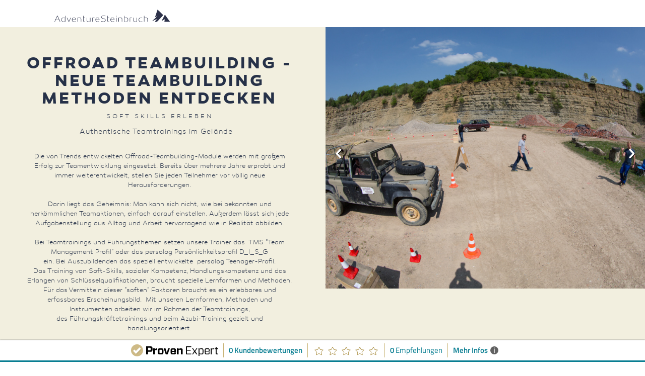

--- FILE ---
content_type: text/html; charset=UTF-8
request_url: https://www.adventuresteinbruch.de/Offroad-Teambuilding/
body_size: 7607
content:
<!DOCTYPE html><html lang='de-DE'><head><meta charset="utf-8"><meta http-equiv="X-UA-Compatible" content="IE=edge"><meta name="viewport" content="initial-scale=1"><link rel="shortcut icon" href="/files/media/cdn.php?params=%7B%22id%22%3A%22MDB-574a291d-0e11-4cfa-af2a-d2863162513d-MDB%22%2C%22type%22%3A%22stream%22%2C%22date%22%3A%221511865834%22%7D&amp;favicon.ico" type="image/x-icon"><link rel="apple-touch-icon" href="/files/media/cdn.php?params=%7B%22id%22%3A%22MDB-8cb8f0a4-74c4-4b02-aaa7-8a615b0f49b7-MDB%22%2C%22type%22%3A%22image%22%2C%22date%22%3A%221511865834%22%2C%22chain%22%3A%22r144_144_t3%22%7D&amp;webclip-icon.png"><link rel="icon" href="/files/media/cdn.php?params=%7B%22id%22%3A%22MDB-8cb8f0a4-74c4-4b02-aaa7-8a615b0f49b7-MDB%22%2C%22type%22%3A%22image%22%2C%22date%22%3A%221511865834%22%2C%22chain%22%3A%22r144_144_t3%22%7D&amp;webclip-icon.png"><title>AdventureSteinbruch | Offroad Teambuilding</title><meta property="og:title" content="Offroad Teambuilding"><meta name="description" content=" Off Road Teambuilding


Buchen Sie Ihr Off Road Teambuilding-Event im AdventureSteinbruch!

Herausforderungen im freien Gelände, jede Menge Spaß und Action erwarten Ihr Team bei diesem Teambuilding-Event der Extraklasse. Wer übernimmt welche Rollen? Führen Diskussionen zu förderlichen Ergebnissen? Wie steht es um Eigenschaften wie Mut, Geschicklichkeit und Konzentration in der Gruppe?

Beim Off Road Teambuilding-Event zeigt sich das Team von einer völlig anderen Seite, Fähigkeiten werden angesprochen, die eventuell im Arbeitsalltag unentdeckt bleiben. Für ein bestehendes Team bietet dieses Adventure im Steinbruch die Möglichkeit, starr eingefahrene Strukturen zu überdenken. Oft ist es erstaunlich, wie exakt Aufgabenstellungen im Steinbruch auf den Arbeitsalltag übertragbar sind. Teams, die neu zusammenfinden, entdecken Gruppenrollen und sinnvolle Aufteilungen von Zuständigkeiten. 

Off Road Teambuilding für Ihr Unternehmen 
Sicherheit steht für uns an erster Stelle, daher geht dem Fahr-Event eine genaue Einweisung vorher. Erst wenn sich alle Mitglieder des Teams bestens auskennen, geht es auf den Parcours. Abwechslungsreiche Streckenführung und abenteuerliche Specials sorgen dafür, dass die Spannung stets aufrecht bleibt. Wir bieten Teambuilding-Events für Gruppen ab zehn Personen und einen Zeitraum ab zwei Stunden an. Dauer und Zielsetzung bestimmen Sie selbst, denn wir bieten Ihnen durchdachte Module an, die Sie nach dem Bedarf Ihres Unternehmens oder der jeweiligen Abteilung individuell kombinieren können. 

Erfahrungen aus dem Adventure für den Arbeitsalltag
Jahrelang erprobt ist das Teambuilding im AdventureSteinbruch eine einzigartige Möglichkeit, Arbeitssituationen im Abenteuer-Kontext nachzustellen. Es ergeben sich überraschende Möglichkeiten, die das Team direkt auf das Arbeitsumfeld übertragen kann. 

Kontaktieren Sie uns, um Teambuilding im AdventureSteinbruch für Ihr Unternehmen zu buchen. Wir sind für Ihre Fragen gerne da.

Die von Trends entwickelten Offroad-Teambuilding-Module werden mit großem Erfolg zur Teamentwicklung eingesetzt. Bereits über mehrere Jahre erprobt und immer weiterentwickelt, stellen Sie jeden Teilnehmer vor völlig neue Herausforderungen. 

Darin liegt das Geheimnis: Man kann sich nicht, wie bei bekannten und herkömmlichen Teamaktionen, einfach darauf einstellen. Außerdem lässt sich jede Aufgabenstellung aus Alltag und Arbeit hervorragend wie in Realität abbilden.
"><meta property="og:description" content=" Off Road Teambuilding


Buchen Sie Ihr Off Road Teambuilding-Event im AdventureSteinbruch!

Herausforderungen im freien Gelände, jede Menge Spaß und Action erwarten Ihr Team bei diesem Teambuilding-Event der Extraklasse. Wer übernimmt welche Rollen? Führen Diskussionen zu förderlichen Ergebnissen? Wie steht es um Eigenschaften wie Mut, Geschicklichkeit und Konzentration in der Gruppe?

Beim Off Road Teambuilding-Event zeigt sich das Team von einer völlig anderen Seite, Fähigkeiten werden angesprochen, die eventuell im Arbeitsalltag unentdeckt bleiben. Für ein bestehendes Team bietet dieses Adventure im Steinbruch die Möglichkeit, starr eingefahrene Strukturen zu überdenken. Oft ist es erstaunlich, wie exakt Aufgabenstellungen im Steinbruch auf den Arbeitsalltag übertragbar sind. Teams, die neu zusammenfinden, entdecken Gruppenrollen und sinnvolle Aufteilungen von Zuständigkeiten. 

Off Road Teambuilding für Ihr Unternehmen 
Sicherheit steht für uns an erster Stelle, daher geht dem Fahr-Event eine genaue Einweisung vorher. Erst wenn sich alle Mitglieder des Teams bestens auskennen, geht es auf den Parcours. Abwechslungsreiche Streckenführung und abenteuerliche Specials sorgen dafür, dass die Spannung stets aufrecht bleibt. Wir bieten Teambuilding-Events für Gruppen ab zehn Personen und einen Zeitraum ab zwei Stunden an. Dauer und Zielsetzung bestimmen Sie selbst, denn wir bieten Ihnen durchdachte Module an, die Sie nach dem Bedarf Ihres Unternehmens oder der jeweiligen Abteilung individuell kombinieren können. 

Erfahrungen aus dem Adventure für den Arbeitsalltag
Jahrelang erprobt ist das Teambuilding im AdventureSteinbruch eine einzigartige Möglichkeit, Arbeitssituationen im Abenteuer-Kontext nachzustellen. Es ergeben sich überraschende Möglichkeiten, die das Team direkt auf das Arbeitsumfeld übertragen kann. 

Kontaktieren Sie uns, um Teambuilding im AdventureSteinbruch für Ihr Unternehmen zu buchen. Wir sind für Ihre Fragen gerne da.

Die von Trends entwickelten Offroad-Teambuilding-Module werden mit großem Erfolg zur Teamentwicklung eingesetzt. Bereits über mehrere Jahre erprobt und immer weiterentwickelt, stellen Sie jeden Teilnehmer vor völlig neue Herausforderungen. 

Darin liegt das Geheimnis: Man kann sich nicht, wie bei bekannten und herkömmlichen Teamaktionen, einfach darauf einstellen. Außerdem lässt sich jede Aufgabenstellung aus Alltag und Arbeit hervorragend wie in Realität abbilden.
">    <script>
    if(!window.HTMLPictureElement){
      document.createElement('picture');
      function loadJS(u){var r = document.getElementsByTagName( "script" )[ 0 ], s = document.createElement( "script" );s.src = u;r.parentNode.insertBefore( s, r );}
      loadJS('/files/assets/modules/rz_root/js/respimage.js');
    }
    </script><link rel="stylesheet" href="/files/assets/modules/rz_root/css/reset.css?1.20210125.1.stable"><link rel="stylesheet" href="/files/assets/modules/rz_root/css/base.css?1.20210125.1.stable"><link rel="stylesheet" href="/files/assets/modules/rz_flexbox/main.css?1.20210125.1.stable"><link rel="stylesheet" href="/files/assets/modules/rz_grid/style.css?1.20210125.1.stable"><link rel="stylesheet" href="/files/assets/modules/rz_link/style.css?1.20210125.1.stable"><link rel="stylesheet" href="/files/assets/modules/rz_svg/style.css?1.20210125.1.stable"><link rel="stylesheet" href="/files/assets/modules/rz_ghost_container/style.css?1.20210125.1.stable"><link rel="stylesheet" href="/files/assets/modules/rz_container/style.css?1.20210125.1.stable"><link rel="stylesheet" href="/files/assets/modules/rz_headline/style.css?1.20210125.1.stable"><link rel="stylesheet" href="/files/assets/modules/rz_textfield/style.css?1.20210125.1.stable"><link rel="stylesheet" href="/files/assets/modules/rz_slider_images/lib/jquery.bxslider.css?1.20210125.1.stable"><link rel="stylesheet" href="/files/assets/modules/rz_slider_images/style.css?1.20210125.1.stable"><link rel="stylesheet" href="/files/assets/modules/rz_style_animation_scroll/animate.css?1.20210125.1.stable"><link rel="stylesheet" href="/files/assets/modules/rz_style_animation_scroll/style.css?1.20210125.1.stable"><link rel="stylesheet" type="text/css" href="/files/css/9080c302cb771570f9e9ea32a1c7b5b4.css?m=1748342763"><script>window.lazySizesConfig = { preloadAfterLoad: !(/mobi/i.test(navigator.userAgent)) };</script><script src='/files/assets/modules/rz_root/js/lazysizes.js' async=''></script><script src='/files/assets/modules/rz_root/js/ls.progressive.js' async=''></script><script src='/files/assets/modules/rz_root/js/modernizer.js'></script><script src='/files/assets/modules/rz_root/js/jquery-2.1.4.js'></script><script>Modernizr.load({test: Modernizr.cssvwunit && Modernizr.cssvhunit, nope: ['/files/assets/modules/rz_root/js/prefixfree.stylefix.js', '/files/assets/modules/rz_root/js/prefixfree.viewport-units.js']});</script><!-- HEAD for rz_style_animation_scroll --><script>window.rz_style_animation_scroll = [];</script><!-- HEAD for UNIT MUNIT-c236a43c-44ad-483e-be43-de097b00bc58-MUNIT --><script>window.rz_style_animation_scroll.push('#MUNIT-3d09bd74-299c-4ee5-8798-8df27c893c40-MUNIT');</script><!-- HEAD for UNIT MUNIT-bca04e1f-a911-48a9-a0c8-1d97999c72f8-MUNIT --><script>window.rz_style_animation_scroll.push('#MUNIT-6042900e-f329-4bc2-9e39-6355a2e12dbf-MUNIT');</script><!-- HEAD for UNIT MUNIT-0828350c-dfc0-40f0-b3fb-d54c65fb15ab-MUNIT --><script>
            var _gaq = _gaq || [];
            _gaq.push(['_setAccount', 'UA-38089965-1' ]);
            _gaq.push(['_trackPageview']);

            (function () {
                var ga = document.createElement('script');
                ga.type = 'text/javascript';
                ga.async = true;
                ga.src = ('https:' == document.location.protocol ? 'https://ssl' : 'http://www') + '.google-analytics.com/ga.js';
                var s = document.getElementsByTagName('script')[0];
                s.parentNode.insertBefore(ga, s);
                })();
            </script></head><body id="MUNIT-ae9333fe-c373-4fa3-ab42-7f98f2009d7b-MUNIT" class=""><div id="MUNIT-9ad3db43-0cbc-483e-a2b8-bf85fe4f1925-MUNIT" class="rz_styleset isModule"></div><div id="MUNIT-defa87d4-9b6c-4c73-9bdf-41999eb64626-MUNIT" class="rz_styleset isModule"></div><div id="MUNIT-e35f97f9-74d5-4fa5-86fb-8eb0096dbcf3-MUNIT" class="rz_flexbox isModule"><div><div id="MUNIT-6c6e90f6-4948-4cdd-82e8-64e58200c7cf-MUNIT" class="rz_grid isModule"><div class="gridElements"><div><a id="MUNIT-ef63861b-e9d4-4457-b0fb-495e0b70558e-MUNIT" class="rz_link isModule" href="#"><div id="MUNIT-499708b5-350f-40a6-ae81-2c73c1999455-MUNIT" class="rz_svg isModule"><img src="/files/media/cdn.php?params=%7B%22id%22%3A%22MDB-7458965c-fa98-4607-bc33-8a8ff1c64e0b-MDB%22%2C%22type%22%3A%22stream%22%2C%22date%22%3A%221511865834%22%7D&amp;AdventureSteinbruch-Logo.svg" alt="AdventureSteinbruch" title="Logo - AdventureSteinbruch"></div></a></div></div><div class="fillHeight"></div></div></div></div><div id="MUNIT-50429286-40e3-481b-8156-205a1570f15a-MUNIT" class="rz_ghost_container isModule"></div><div id="MUNIT-1f653900-5588-49e7-87fe-28ddaeb50522-MUNIT" class="rz_ghost_container isModule"></div><div id="MUNIT-54a2338a-e3b9-4d75-a20b-b682d5663c2f-MUNIT" class="rz_ghost_container isModule"></div><div id="MUNIT-370141cc-7baa-4da2-9abe-9e8d2a05f4e8-MUNIT" class="rz_ghost_container isModule"></div><div id="MUNIT-bc8b92ae-b39e-42d8-97b1-3ca37b995151-MUNIT" class="rz_ghost_container isModule"></div><div id="MUNIT-f146ad9f-9b9f-4500-a89f-06715a32b3f4-MUNIT" class="rz_ghost_container isModule"></div><div id="MUNIT-73727cf1-03e8-4ad6-bb95-cfd3cfa44577-MUNIT" class="rz_ghost_container isModule"></div><div id="MUNIT-600afbe0-3989-4958-88dc-d4eb060da3ed-MUNIT" class="rz_ghost_container isModule"><div><div id="MUNIT-8d7c807a-e188-49e4-98a1-372ee9c1a0e0-MUNIT" class="rz_grid isModule"><div class="gridElements"><div><div id="MUNIT-b1163f9c-00de-4068-81a4-ad63c6cca3d0-MUNIT" class="rz_container isModule"><div class="cntElements"><div><h1 id="MUNIT-313e6e8b-a805-4b1f-901c-823f60b03ad2-MUNIT" class="rz_headline isModule headline1"><span class="headline1Text">OFFROAD TEAMBUILDING - NEUE TEAMBUILDING METHODEN ENTDECKEN</span></h1></div><div><h2 id="MUNIT-c84d76b1-f175-42e3-9558-3f319bf70a36-MUNIT" class="rz_headline isModule headline2"><span class="headline2Text">SOFT SKILLS ERLEBEN</span></h2></div><div><h3 id="MUNIT-7fa90a19-0da6-42ac-ba62-1595cd05e4b0-MUNIT" class="rz_headline isModule headline3"><span class="headline3Text">Authentische Teamtrainings im Gelände</span></h3></div><div><div id="MUNIT-ffeac3d5-15b6-430d-b8a6-5a559a1ff260-MUNIT" class="rz_textfield isModule"><div class="text"><p>Die von Trends entwickelten Offroad-Teambuilding-Module werden mit großem Erfolg zur Teamentwicklung eingesetzt. Bereits über mehrere Jahre erprobt und immer weiterentwickelt, stellen Sie jeden Teilnehmer vor völlig neue Herausforderungen.</p>
<p> </p>
<p>Darin liegt das Geheimnis: Man kann sich nicht, wie bei bekannten und herkömmlichen Teamaktionen, einfach darauf einstellen. Außerdem lässt sich jede Aufgabenstellung aus Alltag und Arbeit hervorragend wie in Realität abbilden.</p>
<p> </p>
<p>Bei Teamtrainings und Führungsthemen setzen unsere Trainer das  TMS "Team Management Profil" oder das persolog Persönlichkeitsprofil D_I_S_G ein. Bei Auszubildenden das speziell entwickelte  persolog Teenager-Profil.</p>
<p><span class="color_11"><span><span>Das Training von Soft-Skills, sozialer Kompetenz, Handlungskompetenz und das Erlangen von Schlüsselqualifikationen, braucht spezielle Lernformen und Methoden.</span></span></span></p>
<p><span class="color_11"><span><span>Für das Vermitteln dieser "soften" Faktoren braucht es ein erlebbares und erfassbares Erscheinungsbild.  Mit unseren Lernformen, Methoden und Instrumenten arbeiten wir im Rahmen der Teamtrainings, des Führungskräftetrainings und beim Azubi-Training gezielt und handlungsorientiert.</span></span></span></p>
<p><span class="color_11"><span><span> </span></span></span></p>
<p><span class="color_11"><span><span>Unser Trainerteam vernetzt die überaus erfolgreiche Methode des Outdoor-Trainings mit wissenschaftlich fundierten Instrumentarien zur Erfassung der Persönlichkeitsstrukturen. Die theoretisch vermittelten Rollen im Team, Verhaltensweisen und Persönlichkeitsdispositionen und Präferenzen werden in der Vernetzung erlebbar und sichtbar gemacht.</span></span></span></p>
<p><span class="color_11"><span><span> </span></span></span></p>
<p>Bei Teamtrainings und Führungsthemen setzen unsere Trainer das  TMS "Team Management Profil" oder das persolog Persönlichkeitsprofil D_I_S_G ein.</p></div></div></div></div><div class="fillHeight"></div></div></div><div><div id="MUNIT-41e44a23-6b42-421d-b0fb-160ae80b7def-MUNIT" class="rz_slider_images isModule" data-sliderconfig="{&quot;mode&quot;:&quot;horizontal&quot;,&quot;speed&quot;:500,&quot;controls&quot;:true,&quot;pager&quot;:false,&quot;adaptiveHeight&quot;:false,&quot;auto&quot;:true,&quot;autoHover&quot;:true,&quot;pause&quot;:5000,&quot;infiniteLoop&quot;:true,&quot;hideControlOnEnd&quot;:false,&quot;nextText&quot;:&quot;&quot;,&quot;prevText&quot;:&quot;&quot;,&quot;slideSelector&quot;:&quot;li.slide&quot;,&quot;unitId&quot;:&quot;MUNIT-41e44a23-6b42-421d-b0fb-160ae80b7def-MUNIT&quot;,&quot;useCSS&quot;:false,&quot;keyboardEnabled&quot;:false,&quot;touchEnabled&quot;:true,&quot;startSlide&quot;:0}"><ul class="slides"><li class="slide slideActive"><div class="responsiveImageWrapper hasImage"><img alt="" class="imgSize lazyload responsiveImage" data-cms-origsrc="/files/media/cdn.php?params=%7B%22id%22%3A%22MDB-fc933650-7bf4-4d92-bd36-4d8bcbe001a8-MDB%22%2C%22type%22%3A%22image%22%2C%22date%22%3A%221536748321%22%2C%22chain%22%3A%22r1920_0_t3%22%7D&amp;eventlocation17.jpg" data-sizes="auto" data-srcset="/files/media/cdn.php?params=%7B%22id%22%3A%22MDB-fc933650-7bf4-4d92-bd36-4d8bcbe001a8-MDB%22%2C%22type%22%3A%22image%22%2C%22date%22%3A%221536748321%22%2C%22chain%22%3A%22r5760_4723_t1.r320_0_t3.q95%22%7D&amp;eventlocation17.jpg 320w, /files/media/cdn.php?params=%7B%22id%22%3A%22MDB-fc933650-7bf4-4d92-bd36-4d8bcbe001a8-MDB%22%2C%22type%22%3A%22image%22%2C%22date%22%3A%221536748321%22%2C%22chain%22%3A%22r5760_4723_t1.r480_0_t3.q95%22%7D&amp;eventlocation17.jpg 480w, /files/media/cdn.php?params=%7B%22id%22%3A%22MDB-fc933650-7bf4-4d92-bd36-4d8bcbe001a8-MDB%22%2C%22type%22%3A%22image%22%2C%22date%22%3A%221536748321%22%2C%22chain%22%3A%22r5760_4723_t1.r768_0_t3.q95%22%7D&amp;eventlocation17.jpg 768w, /files/media/cdn.php?params=%7B%22id%22%3A%22MDB-fc933650-7bf4-4d92-bd36-4d8bcbe001a8-MDB%22%2C%22type%22%3A%22image%22%2C%22date%22%3A%221536748321%22%2C%22chain%22%3A%22r5760_4723_t1.r1024_0_t3.q95%22%7D&amp;eventlocation17.jpg 1024w, /files/media/cdn.php?params=%7B%22id%22%3A%22MDB-fc933650-7bf4-4d92-bd36-4d8bcbe001a8-MDB%22%2C%22type%22%3A%22image%22%2C%22date%22%3A%221536748321%22%2C%22chain%22%3A%22r5760_4723_t1.r1280_0_t3.q95%22%7D&amp;eventlocation17.jpg 1280w, /files/media/cdn.php?params=%7B%22id%22%3A%22MDB-fc933650-7bf4-4d92-bd36-4d8bcbe001a8-MDB%22%2C%22type%22%3A%22image%22%2C%22date%22%3A%221536748321%22%2C%22chain%22%3A%22r5760_4723_t1.r1440_0_t3.q95%22%7D&amp;eventlocation17.jpg 1440w, /files/media/cdn.php?params=%7B%22id%22%3A%22MDB-fc933650-7bf4-4d92-bd36-4d8bcbe001a8-MDB%22%2C%22type%22%3A%22image%22%2C%22date%22%3A%221536748321%22%2C%22chain%22%3A%22r5760_4723_t1.r1600_0_t3.q95%22%7D&amp;eventlocation17.jpg 1600w, /files/media/cdn.php?params=%7B%22id%22%3A%22MDB-fc933650-7bf4-4d92-bd36-4d8bcbe001a8-MDB%22%2C%22type%22%3A%22image%22%2C%22date%22%3A%221536748321%22%2C%22chain%22%3A%22r5760_4723_t1.r1920_0_t3.q95%22%7D&amp;eventlocation17.jpg 1920w"><div class="fillHeight" style="padding-bottom: 82%;"></div></div></li><li class="slide"><div class="responsiveImageWrapper hasImage"><img alt="" class="imgSize lazyload responsiveImage" data-cms-origsrc="/files/media/cdn.php?params=%7B%22id%22%3A%22MDB-d311d570-9758-4957-a2ed-9297606a8d00-MDB%22%2C%22type%22%3A%22image%22%2C%22date%22%3A%221536748327%22%2C%22chain%22%3A%22r1920_0_t3%22%7D&amp;offroadteambuilding.JPG" data-sizes="auto" data-srcset="/files/media/cdn.php?params=%7B%22id%22%3A%22MDB-d311d570-9758-4957-a2ed-9297606a8d00-MDB%22%2C%22type%22%3A%22image%22%2C%22date%22%3A%221536748327%22%2C%22chain%22%3A%22r5184_4250_t1.r320_0_t3.q95%22%7D&amp;offroadteambuilding.JPG 320w, /files/media/cdn.php?params=%7B%22id%22%3A%22MDB-d311d570-9758-4957-a2ed-9297606a8d00-MDB%22%2C%22type%22%3A%22image%22%2C%22date%22%3A%221536748327%22%2C%22chain%22%3A%22r5184_4250_t1.r480_0_t3.q95%22%7D&amp;offroadteambuilding.JPG 480w, /files/media/cdn.php?params=%7B%22id%22%3A%22MDB-d311d570-9758-4957-a2ed-9297606a8d00-MDB%22%2C%22type%22%3A%22image%22%2C%22date%22%3A%221536748327%22%2C%22chain%22%3A%22r5184_4250_t1.r768_0_t3.q95%22%7D&amp;offroadteambuilding.JPG 768w, /files/media/cdn.php?params=%7B%22id%22%3A%22MDB-d311d570-9758-4957-a2ed-9297606a8d00-MDB%22%2C%22type%22%3A%22image%22%2C%22date%22%3A%221536748327%22%2C%22chain%22%3A%22r5184_4250_t1.r1024_0_t3.q95%22%7D&amp;offroadteambuilding.JPG 1024w, /files/media/cdn.php?params=%7B%22id%22%3A%22MDB-d311d570-9758-4957-a2ed-9297606a8d00-MDB%22%2C%22type%22%3A%22image%22%2C%22date%22%3A%221536748327%22%2C%22chain%22%3A%22r5184_4250_t1.r1280_0_t3.q95%22%7D&amp;offroadteambuilding.JPG 1280w, /files/media/cdn.php?params=%7B%22id%22%3A%22MDB-d311d570-9758-4957-a2ed-9297606a8d00-MDB%22%2C%22type%22%3A%22image%22%2C%22date%22%3A%221536748327%22%2C%22chain%22%3A%22r5184_4250_t1.r1440_0_t3.q95%22%7D&amp;offroadteambuilding.JPG 1440w, /files/media/cdn.php?params=%7B%22id%22%3A%22MDB-d311d570-9758-4957-a2ed-9297606a8d00-MDB%22%2C%22type%22%3A%22image%22%2C%22date%22%3A%221536748327%22%2C%22chain%22%3A%22r5184_4250_t1.r1600_0_t3.q95%22%7D&amp;offroadteambuilding.JPG 1600w, /files/media/cdn.php?params=%7B%22id%22%3A%22MDB-d311d570-9758-4957-a2ed-9297606a8d00-MDB%22%2C%22type%22%3A%22image%22%2C%22date%22%3A%221536748327%22%2C%22chain%22%3A%22r5184_4250_t1.r1920_0_t3.q95%22%7D&amp;offroadteambuilding.JPG 1920w"><div class="fillHeight" style="padding-bottom: 82%;"></div></div></li><li class="slide"><div class="responsiveImageWrapper hasImage"><img alt="" class="imgSize lazyload responsiveImage" data-cms-origsrc="/files/media/cdn.php?params=%7B%22id%22%3A%22MDB-77e7a44c-6099-4933-9314-8665a4f4ee53-MDB%22%2C%22type%22%3A%22image%22%2C%22date%22%3A%221536748328%22%2C%22chain%22%3A%22r1920_0_t3%22%7D&amp;offroadevent3.jpg" data-sizes="auto" data-srcset="/files/media/cdn.php?params=%7B%22id%22%3A%22MDB-77e7a44c-6099-4933-9314-8665a4f4ee53-MDB%22%2C%22type%22%3A%22image%22%2C%22date%22%3A%221536748328%22%2C%22chain%22%3A%22r4608_3778_t1.r320_0_t3.q95%22%7D&amp;offroadevent3.jpg 320w, /files/media/cdn.php?params=%7B%22id%22%3A%22MDB-77e7a44c-6099-4933-9314-8665a4f4ee53-MDB%22%2C%22type%22%3A%22image%22%2C%22date%22%3A%221536748328%22%2C%22chain%22%3A%22r4608_3778_t1.r480_0_t3.q95%22%7D&amp;offroadevent3.jpg 480w, /files/media/cdn.php?params=%7B%22id%22%3A%22MDB-77e7a44c-6099-4933-9314-8665a4f4ee53-MDB%22%2C%22type%22%3A%22image%22%2C%22date%22%3A%221536748328%22%2C%22chain%22%3A%22r4608_3778_t1.r768_0_t3.q95%22%7D&amp;offroadevent3.jpg 768w, /files/media/cdn.php?params=%7B%22id%22%3A%22MDB-77e7a44c-6099-4933-9314-8665a4f4ee53-MDB%22%2C%22type%22%3A%22image%22%2C%22date%22%3A%221536748328%22%2C%22chain%22%3A%22r4608_3778_t1.r1024_0_t3.q95%22%7D&amp;offroadevent3.jpg 1024w, /files/media/cdn.php?params=%7B%22id%22%3A%22MDB-77e7a44c-6099-4933-9314-8665a4f4ee53-MDB%22%2C%22type%22%3A%22image%22%2C%22date%22%3A%221536748328%22%2C%22chain%22%3A%22r4608_3778_t1.r1280_0_t3.q95%22%7D&amp;offroadevent3.jpg 1280w, /files/media/cdn.php?params=%7B%22id%22%3A%22MDB-77e7a44c-6099-4933-9314-8665a4f4ee53-MDB%22%2C%22type%22%3A%22image%22%2C%22date%22%3A%221536748328%22%2C%22chain%22%3A%22r4608_3778_t1.r1440_0_t3.q95%22%7D&amp;offroadevent3.jpg 1440w, /files/media/cdn.php?params=%7B%22id%22%3A%22MDB-77e7a44c-6099-4933-9314-8665a4f4ee53-MDB%22%2C%22type%22%3A%22image%22%2C%22date%22%3A%221536748328%22%2C%22chain%22%3A%22r4608_3778_t1.r1600_0_t3.q95%22%7D&amp;offroadevent3.jpg 1600w, /files/media/cdn.php?params=%7B%22id%22%3A%22MDB-77e7a44c-6099-4933-9314-8665a4f4ee53-MDB%22%2C%22type%22%3A%22image%22%2C%22date%22%3A%221536748328%22%2C%22chain%22%3A%22r4608_3778_t1.r1920_0_t3.q95%22%7D&amp;offroadevent3.jpg 1920w"><div class="fillHeight" style="padding-bottom: 82%;"></div></div></li><li class="slide"><div class="responsiveImageWrapper hasImage"><img alt="" class="imgSize lazyload responsiveImage" data-cms-origsrc="/files/media/cdn.php?params=%7B%22id%22%3A%22MDB-4f4405f7-9e84-4db1-a573-d50d0b9677b7-MDB%22%2C%22type%22%3A%22image%22%2C%22date%22%3A%221536748330%22%2C%22chain%22%3A%22r1920_0_t3%22%7D&amp;Team1.jpg" data-sizes="auto" data-srcset="/files/media/cdn.php?params=%7B%22id%22%3A%22MDB-4f4405f7-9e84-4db1-a573-d50d0b9677b7-MDB%22%2C%22type%22%3A%22image%22%2C%22date%22%3A%221536748330%22%2C%22chain%22%3A%22r5760_4723_t1.r320_0_t3.q95%22%7D&amp;Team1.jpg 320w, /files/media/cdn.php?params=%7B%22id%22%3A%22MDB-4f4405f7-9e84-4db1-a573-d50d0b9677b7-MDB%22%2C%22type%22%3A%22image%22%2C%22date%22%3A%221536748330%22%2C%22chain%22%3A%22r5760_4723_t1.r480_0_t3.q95%22%7D&amp;Team1.jpg 480w, /files/media/cdn.php?params=%7B%22id%22%3A%22MDB-4f4405f7-9e84-4db1-a573-d50d0b9677b7-MDB%22%2C%22type%22%3A%22image%22%2C%22date%22%3A%221536748330%22%2C%22chain%22%3A%22r5760_4723_t1.r768_0_t3.q95%22%7D&amp;Team1.jpg 768w, /files/media/cdn.php?params=%7B%22id%22%3A%22MDB-4f4405f7-9e84-4db1-a573-d50d0b9677b7-MDB%22%2C%22type%22%3A%22image%22%2C%22date%22%3A%221536748330%22%2C%22chain%22%3A%22r5760_4723_t1.r1024_0_t3.q95%22%7D&amp;Team1.jpg 1024w, /files/media/cdn.php?params=%7B%22id%22%3A%22MDB-4f4405f7-9e84-4db1-a573-d50d0b9677b7-MDB%22%2C%22type%22%3A%22image%22%2C%22date%22%3A%221536748330%22%2C%22chain%22%3A%22r5760_4723_t1.r1280_0_t3.q95%22%7D&amp;Team1.jpg 1280w, /files/media/cdn.php?params=%7B%22id%22%3A%22MDB-4f4405f7-9e84-4db1-a573-d50d0b9677b7-MDB%22%2C%22type%22%3A%22image%22%2C%22date%22%3A%221536748330%22%2C%22chain%22%3A%22r5760_4723_t1.r1440_0_t3.q95%22%7D&amp;Team1.jpg 1440w, /files/media/cdn.php?params=%7B%22id%22%3A%22MDB-4f4405f7-9e84-4db1-a573-d50d0b9677b7-MDB%22%2C%22type%22%3A%22image%22%2C%22date%22%3A%221536748330%22%2C%22chain%22%3A%22r5760_4723_t1.r1600_0_t3.q95%22%7D&amp;Team1.jpg 1600w, /files/media/cdn.php?params=%7B%22id%22%3A%22MDB-4f4405f7-9e84-4db1-a573-d50d0b9677b7-MDB%22%2C%22type%22%3A%22image%22%2C%22date%22%3A%221536748330%22%2C%22chain%22%3A%22r5760_4723_t1.r1920_0_t3.q95%22%7D&amp;Team1.jpg 1920w"><div class="fillHeight" style="padding-bottom: 82%;"></div></div></li><li class="slide"><div class="responsiveImageWrapper hasImage"><img alt="" class="imgSize lazyload responsiveImage" data-cms-origsrc="/files/media/cdn.php?params=%7B%22id%22%3A%22MDB-2164421f-b560-4033-acaa-ceb93c2b0103-MDB%22%2C%22type%22%3A%22image%22%2C%22date%22%3A%221536748334%22%2C%22chain%22%3A%22r1920_0_t3%22%7D&amp;Team15.jpg" data-sizes="auto" data-srcset="/files/media/cdn.php?params=%7B%22id%22%3A%22MDB-2164421f-b560-4033-acaa-ceb93c2b0103-MDB%22%2C%22type%22%3A%22image%22%2C%22date%22%3A%221536748334%22%2C%22chain%22%3A%22r5760_4723_t1.r320_0_t3.q95%22%7D&amp;Team15.jpg 320w, /files/media/cdn.php?params=%7B%22id%22%3A%22MDB-2164421f-b560-4033-acaa-ceb93c2b0103-MDB%22%2C%22type%22%3A%22image%22%2C%22date%22%3A%221536748334%22%2C%22chain%22%3A%22r5760_4723_t1.r480_0_t3.q95%22%7D&amp;Team15.jpg 480w, /files/media/cdn.php?params=%7B%22id%22%3A%22MDB-2164421f-b560-4033-acaa-ceb93c2b0103-MDB%22%2C%22type%22%3A%22image%22%2C%22date%22%3A%221536748334%22%2C%22chain%22%3A%22r5760_4723_t1.r768_0_t3.q95%22%7D&amp;Team15.jpg 768w, /files/media/cdn.php?params=%7B%22id%22%3A%22MDB-2164421f-b560-4033-acaa-ceb93c2b0103-MDB%22%2C%22type%22%3A%22image%22%2C%22date%22%3A%221536748334%22%2C%22chain%22%3A%22r5760_4723_t1.r1024_0_t3.q95%22%7D&amp;Team15.jpg 1024w, /files/media/cdn.php?params=%7B%22id%22%3A%22MDB-2164421f-b560-4033-acaa-ceb93c2b0103-MDB%22%2C%22type%22%3A%22image%22%2C%22date%22%3A%221536748334%22%2C%22chain%22%3A%22r5760_4723_t1.r1280_0_t3.q95%22%7D&amp;Team15.jpg 1280w, /files/media/cdn.php?params=%7B%22id%22%3A%22MDB-2164421f-b560-4033-acaa-ceb93c2b0103-MDB%22%2C%22type%22%3A%22image%22%2C%22date%22%3A%221536748334%22%2C%22chain%22%3A%22r5760_4723_t1.r1440_0_t3.q95%22%7D&amp;Team15.jpg 1440w, /files/media/cdn.php?params=%7B%22id%22%3A%22MDB-2164421f-b560-4033-acaa-ceb93c2b0103-MDB%22%2C%22type%22%3A%22image%22%2C%22date%22%3A%221536748334%22%2C%22chain%22%3A%22r5760_4723_t1.r1600_0_t3.q95%22%7D&amp;Team15.jpg 1600w, /files/media/cdn.php?params=%7B%22id%22%3A%22MDB-2164421f-b560-4033-acaa-ceb93c2b0103-MDB%22%2C%22type%22%3A%22image%22%2C%22date%22%3A%221536748334%22%2C%22chain%22%3A%22r5760_4723_t1.r1920_0_t3.q95%22%7D&amp;Team15.jpg 1920w"><div class="fillHeight" style="padding-bottom: 82%;"></div></div></li></ul></div></div></div><div class="fillHeight"></div></div></div></div><div id="MUNIT-09907a2c-6732-4650-ac31-33f26290bb9d-MUNIT" class="rz_ghost_container isModule"></div><div id="MUNIT-4d1b8c49-514d-4ed0-bed9-09194915edfa-MUNIT" class="rz_ghost_container isModule"></div><div id="MUNIT-1b4ea303-df2e-42a6-8238-dee96e220a58-MUNIT" class="rz_ghost_container isModule"></div><div id="MUNIT-e9e95158-90a9-428c-b30a-fe56db16f685-MUNIT" class="rz_ghost_container isModule"></div><div id="MUNIT-247d45cb-86d6-4592-9d7e-fbd0253c95d1-MUNIT" class="rz_ghost_container isModule"></div><div id="MUNIT-8a0b8b02-b882-4c69-8488-a612991217cd-MUNIT" class="rz_ghost_container isModule"></div><div id="MUNIT-caf1b52e-dc2c-407d-bd51-3f66ac9d4a20-MUNIT" class="rz_ghost_container isModule"></div><div id="MUNIT-52270d9c-8f25-43ae-97d6-8ff349188a1a-MUNIT" class="rz_grid isModule"><div class="gridElements"><div><a id="MUNIT-3d09bd74-299c-4ee5-8798-8df27c893c40-MUNIT" class="rz_link isModule" href="mailto:beratung@trnds7R.de" title="Beratung einfach direkt anfordern!"><span class="linkText">Beratung direkt anfordern!</span></a></div><div><a id="MUNIT-6042900e-f329-4bc2-9e39-6355a2e12dbf-MUNIT" class="rz_link isModule" href="https://adventuresteinbruch.de/#kontakt" title="Noch viel mehr Angebote auf unserer HOMEPAGE!"><span class="linkText">Noch viel mehr Infos auf unserer HOMEPAGE!</span></a></div><div><h5 id="MUNIT-44850dff-8224-48e0-be38-16230d1d26fa-MUNIT" class="rz_headline isModule headline5"><span class="headline5Text">IMPRESSUM</span></h5></div><div><div id="MUNIT-bfb16eed-ce07-47cc-9ec0-c7c9e7927832-MUNIT" class="rz_textfield isModule"><div class="text"><p>Impresssum und Allgemeine Geschäftbedingungen (AGB) für die von uns veranstalteten und vermittelten Leistungen.<br /> </p>
<p>Trends Intelligente Incentives GmbH + Co.KG<br />Ulmer Straße 130<br />D-73431 Aalen<br /><br />Telefon: +49 (0) 73 61 / 96 17 61<br />Telefax: +49 (0) 73 61 / 96 17 62<br />E-Mail:   <a href="mailto:beratung@trends7r.de" target="_blank" title="E-Mail an Trends Intelligente Incentives">beratung@trends7r.de</a><br /> <br /> </p>
<p>Geschäftsführung: Reiner Kraus, Wolfgang Beisswenger<br />USt-Ident-Nr.: DE 812917595<br />Registergericht: Amtsgericht Ulm HRB 501290</p>
<p>Inhaltlich verantwortlich, vertretungsberechtigt: Reiner Kraus, Wolfgang Beisswenger</p>
<p><br /><br /><br />Webdesign und Programmierung:<br /><a href="http://www.mg-aa.de/" target="_blank" title="mediengestaltung aalen">mediengestaltung, Aalen</a></p>
<p><br />Bildnachweis: <span>Eigene Bilder, fotolia, Andrea Spielvogel </span></p>
<p><br /><span><a href="https://webgate.ec.europa.eu/odr/main/index.cfm?event=main.home.show&amp;lng=DE" target="_blank" title="Europäische Kommission zur Online-Streitbeilegung. ">Plattform der EU-Kommission zur Online-Streitbeilegung:<br />Online-Streitbeilegung gemäß Art. 14 Abs. 1 ODR-VO</a></span></p></div></div></div><div><a id="MUNIT-b9423037-e195-4956-a9f2-224be044ec58-MUNIT" class="rz_link isModule" href="https://adventuresteinbruch.de/#kontakt" target="_blank"><span class="linkText">AGB's und Datenschutz (Homepage)</span></a></div></div><div class="fillHeight"></div></div><div id="MUNIT-2b923124-72f9-46d8-8116-60cd0c2247b8-MUNIT" class="rz_html isModule"><div class="pe-richsnippets"></div>
<script type="text/javascript" src="https://www.provenexpert.com/widget/richsnippet.js?u=18TBm9zZ2pwplWUA3pGAmRQB48TA1LmA&v=2" async></script></div><div id="MUNIT-ed75356b-1f95-4136-af02-7402891aa464-MUNIT" class="rz_html isModule"><!-- ProvenExpert Bewertungssiegel -->
<style type="text/css">@media(max-width:767px){#ProvenExpert_widgetbar_container {display:none;}}@media(min-width:768px){html {padding-bottom: 44px; box-sizing: border-box;}}</style>
<div id="ProvenExpert_widgetbar_container"></div>
<script type="text/javascript" src="//www.provenexpert.com/widget/bar_trnds7r.js?style=white&amp;feedback=1"></script>
<!-- ProvenExpert Bewertungssiegel --></div><div id="MUNIT-0828350c-dfc0-40f0-b3fb-d54c65fb15ab-MUNIT" class="rz_google_analytics isModule"></div><script src="/files/assets/modules/rz_root/js/wkFixTableLayout.js?1.20210125.1.stable" data-module-id="rz_root"></script><script src="/files/assets/modules/rz_slider_images/lib/jquery.bxslider.js?1.20210125.1.stable" data-module-id="rz_slider_images"></script><script src='/files/assets/modules/rz_root/js/require.js'></script><script src='/files/assets/modules/rz_root/js/require-stubs.js'></script><script class="requirejs-modules">require.config({paths: {'rz_slider_images': '/files/assets/modules/rz_slider_images','rz_style_animation_scroll': '/files/assets/modules/rz_style_animation_scroll',}, waitSeconds: 60});require(['/files/assets/modules/rz_slider_images/sliderInit.js?1.20210125.1.stable'], function (moduleScript) {if (moduleScript && typeof moduleScript.init === 'function') {moduleScript.init({ moduleId: 'rz_slider_images', assetUrl: '/files/assets/modules/rz_slider_images' });}});require(['/files/assets/modules/rz_style_animation_scroll/jquery.fracs-0.15.0.min.js?1.20210125.1.stable'], function (moduleScript) {if (moduleScript && typeof moduleScript.init === 'function') {moduleScript.init({ moduleId: 'rz_style_animation_scroll', assetUrl: '/files/assets/modules/rz_style_animation_scroll' });}});require(['/files/assets/modules/rz_style_animation_scroll/animationInit.js?1.20210125.1.stable'], function (moduleScript) {if (moduleScript && typeof moduleScript.init === 'function') {moduleScript.init({ moduleId: 'rz_style_animation_scroll', assetUrl: '/files/assets/modules/rz_style_animation_scroll' });}});</script></body></html>

--- FILE ---
content_type: text/css
request_url: https://www.adventuresteinbruch.de/files/assets/modules/rz_svg/style.css?1.20210125.1.stable
body_size: -33
content:
.rz_svg>img{display:block;max-width:100%;width:100%!important}

--- FILE ---
content_type: text/css
request_url: https://www.adventuresteinbruch.de/files/assets/modules/rz_headline/style.css?1.20210125.1.stable
body_size: -30
content:
.rz_headline>span:empty{min-height:16px;display:block;width:100%}

--- FILE ---
content_type: text/css
request_url: https://www.adventuresteinbruch.de/files/assets/modules/rz_slider_images/lib/jquery.bxslider.css?1.20210125.1.stable
body_size: 2568
content:
.bx-wrapper{position:relative;margin:0 auto;padding:0;height:100%}.bx-wrapper .bx-viewport{height:100%}.bx-wrapper .slides{height:100%}li.slide{max-width:100%;list-style:none}.rz_slider_images>ul>li.slide{display:none}.rz_slider_images>ul>li.slide:first-child{display:block}.bx-wrapper .bx-controls-auto,.bx-wrapper .bx-pager{z-index:2001;width:100%}.bx-wrapper .bx-loading{min-height:50px;height:100%;width:100%;position:absolute;top:0;left:0;z-index:2000}.bx-wrapper .bx-pager{text-align:center;font-size:.85em;font-family:Arial;font-weight:700;color:#666;padding:15px 0}.bx-wrapper .bx-controls-auto .bx-controls-auto-item,.bx-wrapper .bx-pager .bx-pager-item{display:inline-block}.bx-wrapper .bx-pager.bx-default-pager a{background:#666;text-indent:-9999px;display:block;width:10px;height:10px;margin:0 5px;outline:0;-moz-border-radius:5px;-webkit-border-radius:5px;border-radius:5px}.bx-wrapper .bx-pager.bx-default-pager a.active,.bx-wrapper .bx-pager.bx-default-pager a:hover{background:#000}.bx-wrapper .bx-next:after,.bx-wrapper .bx-prev:after{font-family:sharedicons;text-decoration:none;font-size:32px;text-shadow:1px 1px 1px #000;color:#fff;cursor:pointer!important;top:50%;position:absolute;margin-top:-34px;padding:10px}.bx-wrapper .bx-has-pager .bx-next:after,.bx-wrapper .bx-has-pager .bx-prev:after{margin-top:-50px}.bx-wrapper .bx-prev:after{content:'\e75d';left:10px}.bx-wrapper .bx-next:after{content:'\e75e';right:10px}.bx-wrapper .bx-controls-direction a{outline:0;width:32px;height:32px;z-index:9999;text-align:center;line-height:32px}.bx-wrapper .bx-controls-direction a.disabled{display:none}.bx-wrapper .bx-controls-auto{text-align:center}.bx-wrapper .bx-controls-auto .bx-start{display:block;text-indent:-9999px;width:10px;height:11px;outline:0;background:url(images/controls.png) -86px -11px no-repeat;margin:0 3px}.bx-wrapper .bx-controls-auto .bx-start.active,.bx-wrapper .bx-controls-auto .bx-start:hover{background-position:-86px 0}.bx-wrapper .bx-controls-auto .bx-stop{display:block;text-indent:-9999px;width:9px;height:11px;outline:0;background:url(images/controls.png) -86px -44px no-repeat;margin:0 3px}.bx-wrapper .bx-controls-auto .bx-stop.active,.bx-wrapper .bx-controls-auto .bx-stop:hover{background-position:-86px -33px}.bx-wrapper .bx-controls.bx-has-controls-auto.bx-has-pager .bx-pager{text-align:left;width:80%}.bx-wrapper .bx-controls.bx-has-controls-auto.bx-has-pager .bx-controls-auto{right:0;width:35px}.bx-wrapper .bx-caption{position:absolute;bottom:0;left:0;background:rgba(80,80,80,.75);width:100%}.bx-wrapper .bx-caption span{color:#fff;font-family:Arial;display:block;font-size:.85em;padding:10px}

--- FILE ---
content_type: text/css
request_url: https://www.adventuresteinbruch.de/files/assets/modules/rz_slider_images/style.css?1.20210125.1.stable
body_size: -15
content:
.bx-wrapper .bx-loading{background:url(loader.gif) center center no-repeat #fff}

--- FILE ---
content_type: text/css
request_url: https://www.adventuresteinbruch.de/files/css/9080c302cb771570f9e9ea32a1c7b5b4.css?m=1748342763
body_size: 49643
content:
@font-face {
  font-family: "Canaro bold";
  src: url("../../files/media/cdn.php?params=%7B%22id%22%3A%22MDB-de102412-10fa-4ef6-b3c9-33e6be7a6cfe-MDB%22%2C%22type%22%3A%22stream%22%2C%22date%22%3A%221511865834%22%7D&320927_0_0.woff") format("woff"), url("../../files/media/cdn.php?params=%7B%22id%22%3A%22MDB-817204ec-4674-4127-a084-7dd276925c96-MDB%22%2C%22type%22%3A%22stream%22%2C%22date%22%3A%221511865834%22%7D&320927_0_0.ttf") format("truetype");
  font-weight: 400;
  font-style: normal;
}
@font-face {
  font-family: "Canaro extra light";
  src: url("../../files/media/cdn.php?params=%7B%22id%22%3A%22MDB-4039ee38-44ee-4de8-80ab-16a3b964312c-MDB%22%2C%22type%22%3A%22stream%22%2C%22date%22%3A%221511865834%22%7D&3225EC_0_0.woff") format("woff"), url("../../files/media/cdn.php?params=%7B%22id%22%3A%22MDB-8430baea-0efe-4b02-90bc-a5a150a72dda-MDB%22%2C%22type%22%3A%22stream%22%2C%22date%22%3A%221511865834%22%7D&3225EC_0_0.ttf") format("truetype");
  font-weight: 400;
  font-style: normal;
}
@font-face {
  font-family: "Freeland";
  src: url("../../files/media/cdn.php?params=%7B%22id%22%3A%22MDB-6480fc00-6026-4c35-9683-5a778ec95a03-MDB%22%2C%22type%22%3A%22stream%22%2C%22date%22%3A%221511865834%22%7D&3238C3_0_0.woff") format("woff"), url("../../files/media/cdn.php?params=%7B%22id%22%3A%22MDB-c3c7d527-71b0-40ee-87e0-530aa9ee6e13-MDB%22%2C%22type%22%3A%22stream%22%2C%22date%22%3A%221511865834%22%7D&3238C3_0_0.ttf") format("truetype");
  font-weight: 400;
  font-style: normal;
}
#MUNIT-ae9333fe-c373-4fa3-ab42-7f98f2009d7b-MUNIT  .headline6Text {
  width: auto;
  font-family: 'Canaro extra light', Arial, Helvetica, sans-serif;
  font-size: 0.9vw;
  line-height: 180%;
  letter-spacing: 2px;
  color: rgba(255,255,255,1);
  padding: 5px 8px 5px 8px;
}
#MUNIT-ae9333fe-c373-4fa3-ab42-7f98f2009d7b-MUNIT .text h1 {
  font-family: 'Roboto', Arial, Helvetica, sans-serif;
  font-weight: 100;
  font-style: normal;
  font-variant: normal;
  line-height: 100%;
}
#MUNIT-ae9333fe-c373-4fa3-ab42-7f98f2009d7b-MUNIT .text h2 {
  font-family: 'Roboto', Arial, Helvetica, sans-serif;
  font-weight: 100;
  font-style: normal;
  font-variant: normal;
  line-height: 100%;
}
#MUNIT-ae9333fe-c373-4fa3-ab42-7f98f2009d7b-MUNIT .text h3 {
  font-family: 'Roboto', Arial, Helvetica, sans-serif;
  font-weight: 100;
  font-style: normal;
  font-variant: normal;
  line-height: 100%;
}
#MUNIT-ae9333fe-c373-4fa3-ab42-7f98f2009d7b-MUNIT .text h4 {
  font-family: 'Roboto', Arial, Helvetica, sans-serif;
  font-weight: 100;
  font-style: normal;
  font-variant: normal;
  line-height: 100%;
}
#MUNIT-ae9333fe-c373-4fa3-ab42-7f98f2009d7b-MUNIT .text h5 {
  font-family: 'Roboto', Arial, Helvetica, sans-serif;
  font-weight: 100;
  font-style: normal;
  font-variant: normal;
  line-height: 100%;
}
#MUNIT-ae9333fe-c373-4fa3-ab42-7f98f2009d7b-MUNIT .text h6 {
  font-family: 'Roboto', Arial, Helvetica, sans-serif;
  font-weight: 100;
  font-style: normal;
  font-variant: normal;
  line-height: 100%;
}
#MUNIT-ae9333fe-c373-4fa3-ab42-7f98f2009d7b-MUNIT  .headline1 {
  font-family: 'Canaro bold', Arial, Helvetica, sans-serif;
  font-size: 2.5vw;
  font-weight: 100;
  font-style: normal;
  font-variant: normal;
  text-align: center;
  line-height: 110%;
  letter-spacing: 4px;
  color: rgba(255,255,255,1);
}
#MUNIT-ae9333fe-c373-4fa3-ab42-7f98f2009d7b-MUNIT  .headline2 {
  font-family: 'Canaro extra light', Arial, Helvetica, sans-serif;
  font-size: 0.9vw;
  text-align: center;
  line-height: 180%;
  letter-spacing: 4px;
  color: rgba(255,255,255,1);
}
#MUNIT-ae9333fe-c373-4fa3-ab42-7f98f2009d7b-MUNIT  .headline3 {
  font-family: 'Canaro extra light', Arial, Helvetica, sans-serif;
  font-size: 14px;
  font-weight: 100;
  font-style: normal;
  font-variant: normal;
  text-align: center;
  line-height: 110%;
  letter-spacing: 1px;
  color: rgba(255,255,255,1);
}
#MUNIT-ae9333fe-c373-4fa3-ab42-7f98f2009d7b-MUNIT  .headline4 {
  font-family: 'Canaro extra light', Arial, Helvetica, sans-serif;
  font-size: 2.5vw;
  font-weight: 100;
  font-style: normal;
  font-variant: normal;
  text-align: center;
  line-height: 150%;
  letter-spacing: 4px;
  color: rgba(255,255,255,1);
}
#MUNIT-ae9333fe-c373-4fa3-ab42-7f98f2009d7b-MUNIT  .headline5 {
  font-family: 'Canaro bold', Arial, Helvetica, sans-serif;
  font-size: 0.8vw;
  text-align: center;
  letter-spacing: 1px;
  color: rgba(127,137,164,1);
}
#MUNIT-ae9333fe-c373-4fa3-ab42-7f98f2009d7b-MUNIT .text .rteStyle1 {
  font-family: 'Canaro extra light', Arial, Helvetica, sans-serif;
  font-size: 1vw;
  text-align: center;
  line-height: 150%;
  color: rgba(255,255,255,1);
}
#MUNIT-ae9333fe-c373-4fa3-ab42-7f98f2009d7b-MUNIT .text .rteStyle2 {
  font-family: 'Canaro extra light', Arial, Helvetica, sans-serif;
  font-size: 0.8vw;
  line-height: 130%;
  color: rgba(255,255,255,1);
}
#MUNIT-ae9333fe-c373-4fa3-ab42-7f98f2009d7b-MUNIT .text .rteStyle3 {
  font-family: 'Canaro extra light', Arial, Helvetica, sans-serif;
  font-weight: 400;
  font-style: normal;
  font-variant: normal;
  text-align: center;
  color: rgba(255,151,0,1);
}
#MUNIT-ae9333fe-c373-4fa3-ab42-7f98f2009d7b-MUNIT .text .rteStyle4 {
  font-family: 'Canaro extra light', Arial, Helvetica, sans-serif;
  font-size: 2.5vw;
  font-weight: 100;
  font-style: normal;
  font-variant: normal;
  text-align: center;
  line-height: 110%;
  letter-spacing: 4px;
  color: rgba(38,49,72,1);
}
#MUNIT-ae9333fe-c373-4fa3-ab42-7f98f2009d7b-MUNIT .text a {
  text-decoration: none;
}
#MUNIT-ae9333fe-c373-4fa3-ab42-7f98f2009d7b-MUNIT .text a:hover {
  text-decoration: none;
  color: rgba(127,137,164,1);
}
#MUNIT-ae9333fe-c373-4fa3-ab42-7f98f2009d7b-MUNIT div.text ul {
  margin: 0px 0px 5px 20px;
}
#MUNIT-ae9333fe-c373-4fa3-ab42-7f98f2009d7b-MUNIT div.text ul li {
  list-style-type: square;
}
#MUNIT-ae9333fe-c373-4fa3-ab42-7f98f2009d7b-MUNIT div.text ol {
  margin: 0px 0px 5px 26px;
}
#MUNIT-ae9333fe-c373-4fa3-ab42-7f98f2009d7b-MUNIT div.text ol li {
  list-style-type: decimal;
}
#MUNIT-ae9333fe-c373-4fa3-ab42-7f98f2009d7b-MUNIT .text td {
  padding: 5px 5px 5px 5px;
  border-color: rgba(0,0,0,0.8);
  border-width: 1px;
  border-style: solid;
}
#MUNIT-ae9333fe-c373-4fa3-ab42-7f98f2009d7b-MUNIT .text table {
  margin: 0px 0px 10px 0px;
}
@media screen and (max-width: 1024px) {
  #MUNIT-ae9333fe-c373-4fa3-ab42-7f98f2009d7b-MUNIT  .headline6Text {
    padding: 1px 8px 1px 8px;
  }
}
@media screen and (max-width: 900px) {
  #MUNIT-ae9333fe-c373-4fa3-ab42-7f98f2009d7b-MUNIT  .headline6Text {
    letter-spacing: 1px;
    padding: 3px 8px 3px 8px;
  }
  #MUNIT-ae9333fe-c373-4fa3-ab42-7f98f2009d7b-MUNIT .text h1 {
    font-size: 2.5vw;
  }
  #MUNIT-ae9333fe-c373-4fa3-ab42-7f98f2009d7b-MUNIT .text h2 {
    font-size: 2.5vw;
  }
  #MUNIT-ae9333fe-c373-4fa3-ab42-7f98f2009d7b-MUNIT .text h3 {
    font-size: 2.5vw;
  }
  #MUNIT-ae9333fe-c373-4fa3-ab42-7f98f2009d7b-MUNIT .text h4 {
    font-size: 2.5vw;
  }
  #MUNIT-ae9333fe-c373-4fa3-ab42-7f98f2009d7b-MUNIT .text h5 {
    font-size: 2.5vw;
  }
  #MUNIT-ae9333fe-c373-4fa3-ab42-7f98f2009d7b-MUNIT .text h6 {
    font-size: 2.5vw;
  }
  #MUNIT-ae9333fe-c373-4fa3-ab42-7f98f2009d7b-MUNIT  .headline2 {
    font-size: 2.5vw;
  }
  #MUNIT-ae9333fe-c373-4fa3-ab42-7f98f2009d7b-MUNIT .text .rteStyle1 {
    font-size: 2.5vw;
  }
  #MUNIT-ae9333fe-c373-4fa3-ab42-7f98f2009d7b-MUNIT .text .rteStyle2 {
    font-size: 1vw;
  }
}
@media screen and (max-width: 720px) {
  #MUNIT-ae9333fe-c373-4fa3-ab42-7f98f2009d7b-MUNIT  .headline6Text {
    font-size: 1.4vw;
  }
  #MUNIT-ae9333fe-c373-4fa3-ab42-7f98f2009d7b-MUNIT .text h1 {
    font-size: 2.3vw;
  }
  #MUNIT-ae9333fe-c373-4fa3-ab42-7f98f2009d7b-MUNIT .text h2 {
    font-size: 2.3vw;
  }
  #MUNIT-ae9333fe-c373-4fa3-ab42-7f98f2009d7b-MUNIT .text h3 {
    font-size: 2.3vw;
  }
  #MUNIT-ae9333fe-c373-4fa3-ab42-7f98f2009d7b-MUNIT .text h4 {
    font-size: 2.3vw;
  }
  #MUNIT-ae9333fe-c373-4fa3-ab42-7f98f2009d7b-MUNIT .text h5 {
    font-size: 2.3vw;
  }
  #MUNIT-ae9333fe-c373-4fa3-ab42-7f98f2009d7b-MUNIT .text h6 {
    font-size: 2.3vw;
  }
  #MUNIT-ae9333fe-c373-4fa3-ab42-7f98f2009d7b-MUNIT  .headline1 {
    font-size: 2.3vw;
  }
  #MUNIT-ae9333fe-c373-4fa3-ab42-7f98f2009d7b-MUNIT  .headline2 {
    font-size: 2.3vw;
  }
  #MUNIT-ae9333fe-c373-4fa3-ab42-7f98f2009d7b-MUNIT  .headline4 {
    font-size: 1.5vw;
  }
  #MUNIT-ae9333fe-c373-4fa3-ab42-7f98f2009d7b-MUNIT  .headline5 {
    font-size: 1.5vw;
  }
  #MUNIT-ae9333fe-c373-4fa3-ab42-7f98f2009d7b-MUNIT .text .rteStyle2 {
    font-size: 1.2vw;
  }
}
@media screen and (max-width: 480px) {
  #MUNIT-ae9333fe-c373-4fa3-ab42-7f98f2009d7b-MUNIT  .headline6Text {
    font-size: 3vw;
  }
  #MUNIT-ae9333fe-c373-4fa3-ab42-7f98f2009d7b-MUNIT .text h1 {
    font-size: 3.3vw;
    letter-spacing: 2px;
  }
  #MUNIT-ae9333fe-c373-4fa3-ab42-7f98f2009d7b-MUNIT .text h2 {
    font-size: 3.3vw;
    letter-spacing: 2px;
  }
  #MUNIT-ae9333fe-c373-4fa3-ab42-7f98f2009d7b-MUNIT .text h3 {
    font-size: 3.3vw;
    letter-spacing: 2px;
  }
  #MUNIT-ae9333fe-c373-4fa3-ab42-7f98f2009d7b-MUNIT .text h4 {
    font-size: 3.3vw;
    letter-spacing: 2px;
  }
  #MUNIT-ae9333fe-c373-4fa3-ab42-7f98f2009d7b-MUNIT .text h5 {
    font-size: 3.3vw;
    letter-spacing: 2px;
  }
  #MUNIT-ae9333fe-c373-4fa3-ab42-7f98f2009d7b-MUNIT .text h6 {
    font-size: 3.3vw;
    letter-spacing: 2px;
  }
  #MUNIT-ae9333fe-c373-4fa3-ab42-7f98f2009d7b-MUNIT  .headline1 {
    font-size: 3.3vw;
    letter-spacing: 2px;
  }
  #MUNIT-ae9333fe-c373-4fa3-ab42-7f98f2009d7b-MUNIT  .headline2 {
    font-size: 3.3vw;
    letter-spacing: 2px;
  }
  #MUNIT-ae9333fe-c373-4fa3-ab42-7f98f2009d7b-MUNIT  .headline3 {
    font-size: 5vw;
  }
  #MUNIT-ae9333fe-c373-4fa3-ab42-7f98f2009d7b-MUNIT  .headline4 {
    font-size: 3.5vw;
  }
  #MUNIT-ae9333fe-c373-4fa3-ab42-7f98f2009d7b-MUNIT  .headline5 {
    font-size: 3.5vw;
  }
  #MUNIT-ae9333fe-c373-4fa3-ab42-7f98f2009d7b-MUNIT .text .rteStyle1 {
    font-size: 3.3vw;
    letter-spacing: 2px;
  }
  #MUNIT-ae9333fe-c373-4fa3-ab42-7f98f2009d7b-MUNIT .text .rteStyle2 {
    font-size: 3vw;
  }
  #MUNIT-ae9333fe-c373-4fa3-ab42-7f98f2009d7b-MUNIT .text .rteStyle4 {
    font-size: 4vw;
    letter-spacing: 1px;
  }
}
.STS-57d49781-9d1d-4e92-be11-c773b5b87b55-STS {
  margin: -5% 0px 0px 0px;
}
@media screen and (max-width: 1024px) {
  .STS-57d49781-9d1d-4e92-be11-c773b5b87b55-STS {
    margin: -7% 0px 0px 0px;
  }
}
@media screen and (max-width: 900px) {
  .STS-57d49781-9d1d-4e92-be11-c773b5b87b55-STS {
    margin: -8.5% 0px 0px 0px;
  }
}
@media screen and (max-width: 480px) {
  .STS-57d49781-9d1d-4e92-be11-c773b5b87b55-STS {
    margin: -12% 0px 0px 0px;
  }
}
.STS-4901c8d1-8539-4aa2-84d1-115819edac01-STS {
  margin: 0px 0px 3% 0px;
}
#MUNIT-ae9333fe-c373-4fa3-ab42-7f98f2009d7b-MUNIT #MUNIT-e35f97f9-74d5-4fa5-86fb-8eb0096dbcf3-MUNIT {
  min-height: 8%;
  height: auto;
  overflow-y: visible;
  background-color: rgba(255,255,255,1);
  margin: 0px 0px 0px 0px;
  position: relative;
  top: 0px;
  left: 0%;
  bottom: auto;
  right: auto;
  z-index: 2;
}
#MUNIT-ae9333fe-c373-4fa3-ab42-7f98f2009d7b-MUNIT #MUNIT-e35f97f9-74d5-4fa5-86fb-8eb0096dbcf3-MUNIT > div {
  flex-wrap: wrap;
  -webkit-flex-wrap: wrap;
  justify-content: flex-start;
  -webkit-justify-content: flex-start;
  align-items: stretch;
  -webkit-align-items: stretch;
  align-content: stretch;
  -webkit-align-content: stretch;
}
#MUNIT-ae9333fe-c373-4fa3-ab42-7f98f2009d7b-MUNIT #MUNIT-e35f97f9-74d5-4fa5-86fb-8eb0096dbcf3-MUNIT > div > .isModule:nth-child(1n) {
  width: 100%;
  content: "100%";
  order: 0;
  -webkit-order: 0;
}
#MUNIT-ae9333fe-c373-4fa3-ab42-7f98f2009d7b-MUNIT #MUNIT-e35f97f9-74d5-4fa5-86fb-8eb0096dbcf3-MUNIT > .isColumnBoxTable {
  min-height: 0;
  height: 100%;
}
#MUNIT-ae9333fe-c373-4fa3-ab42-7f98f2009d7b-MUNIT #MUNIT-e35f97f9-74d5-4fa5-86fb-8eb0096dbcf3-MUNIT.rz_grid > .fillHeight {
  padding-bottom: 0;
}
#MUNIT-ae9333fe-c373-4fa3-ab42-7f98f2009d7b-MUNIT #MUNIT-e35f97f9-74d5-4fa5-86fb-8eb0096dbcf3-MUNIT.rz_container > .fillHeight {
  padding-bottom: 0;
}
#MUNIT-ae9333fe-c373-4fa3-ab42-7f98f2009d7b-MUNIT #MUNIT-e35f97f9-74d5-4fa5-86fb-8eb0096dbcf3-MUNIT > .resizeHeight {
  display: none !important;
}
@media screen and (max-width: 720px) {
  #MUNIT-ae9333fe-c373-4fa3-ab42-7f98f2009d7b-MUNIT #MUNIT-e35f97f9-74d5-4fa5-86fb-8eb0096dbcf3-MUNIT {
    min-height: 0%;
  }
}
@media screen and (max-width: 480px) {
  #MUNIT-ae9333fe-c373-4fa3-ab42-7f98f2009d7b-MUNIT #MUNIT-e35f97f9-74d5-4fa5-86fb-8eb0096dbcf3-MUNIT {
    min-height: 0;
  }
}
#MUNIT-ae9333fe-c373-4fa3-ab42-7f98f2009d7b-MUNIT #MUNIT-e35f97f9-74d5-4fa5-86fb-8eb0096dbcf3-MUNIT #MUNIT-6c6e90f6-4948-4cdd-82e8-64e58200c7cf-MUNIT {
  background-color: rgba(255,255,255,1);
  position: fixed;
  top: 0px;
  bottom: auto;
  left: 0%;
  right: auto;
  z-index: 11;
  width: 100%;
  min-height: 0;
  height: 50px;
  overflow-y: hidden;
}
#MUNIT-ae9333fe-c373-4fa3-ab42-7f98f2009d7b-MUNIT #MUNIT-e35f97f9-74d5-4fa5-86fb-8eb0096dbcf3-MUNIT #MUNIT-6c6e90f6-4948-4cdd-82e8-64e58200c7cf-MUNIT > .gridElements  > div:nth-of-type(1n+1) > span.markerCenter {
  width: 100%;
}
#MUNIT-ae9333fe-c373-4fa3-ab42-7f98f2009d7b-MUNIT #MUNIT-e35f97f9-74d5-4fa5-86fb-8eb0096dbcf3-MUNIT #MUNIT-6c6e90f6-4948-4cdd-82e8-64e58200c7cf-MUNIT > .gridElements  > div:nth-of-type(1n+1) > span.markerLeft {
  width: 113.48314606741575%;
  left: -113.48314606741575%;
}
#MUNIT-ae9333fe-c373-4fa3-ab42-7f98f2009d7b-MUNIT #MUNIT-e35f97f9-74d5-4fa5-86fb-8eb0096dbcf3-MUNIT #MUNIT-6c6e90f6-4948-4cdd-82e8-64e58200c7cf-MUNIT > .gridElements  > div:nth-of-type(1n+1) > span.markerRight {
  width: 0%;
  left: 100%;
}
#MUNIT-ae9333fe-c373-4fa3-ab42-7f98f2009d7b-MUNIT #MUNIT-e35f97f9-74d5-4fa5-86fb-8eb0096dbcf3-MUNIT #MUNIT-6c6e90f6-4948-4cdd-82e8-64e58200c7cf-MUNIT > .gridElements  > div:nth-of-type(1n+1) {
  width: 7.416666666666667%;
  padding: 0;
  margin-left: 8.416666666666668%;
  margin-right: 0%;
}
#MUNIT-ae9333fe-c373-4fa3-ab42-7f98f2009d7b-MUNIT #MUNIT-e35f97f9-74d5-4fa5-86fb-8eb0096dbcf3-MUNIT #MUNIT-6c6e90f6-4948-4cdd-82e8-64e58200c7cf-MUNIT > .gridElements > div:nth-of-type(1) {
  margin-top: 0;
}
#MUNIT-ae9333fe-c373-4fa3-ab42-7f98f2009d7b-MUNIT #MUNIT-e35f97f9-74d5-4fa5-86fb-8eb0096dbcf3-MUNIT #MUNIT-6c6e90f6-4948-4cdd-82e8-64e58200c7cf-MUNIT > div {
  vertical-align: top;
}
#MUNIT-ae9333fe-c373-4fa3-ab42-7f98f2009d7b-MUNIT #MUNIT-e35f97f9-74d5-4fa5-86fb-8eb0096dbcf3-MUNIT #MUNIT-6c6e90f6-4948-4cdd-82e8-64e58200c7cf-MUNIT > .gridElements > div {
  vertical-align: top;
}
#MUNIT-ae9333fe-c373-4fa3-ab42-7f98f2009d7b-MUNIT #MUNIT-e35f97f9-74d5-4fa5-86fb-8eb0096dbcf3-MUNIT #MUNIT-6c6e90f6-4948-4cdd-82e8-64e58200c7cf-MUNIT > .fillHeight {
  padding-bottom: 2%;
}
#MUNIT-ae9333fe-c373-4fa3-ab42-7f98f2009d7b-MUNIT #MUNIT-e35f97f9-74d5-4fa5-86fb-8eb0096dbcf3-MUNIT #MUNIT-6c6e90f6-4948-4cdd-82e8-64e58200c7cf-MUNIT > .gridRaster > div {
  width: 3.2083333333333335%;
  margin-left: 1%;
}
#MUNIT-ae9333fe-c373-4fa3-ab42-7f98f2009d7b-MUNIT #MUNIT-e35f97f9-74d5-4fa5-86fb-8eb0096dbcf3-MUNIT #MUNIT-6c6e90f6-4948-4cdd-82e8-64e58200c7cf-MUNIT > .gridRaster > div:nth-child(1n+25) {
  display: none;
}
#MUNIT-ae9333fe-c373-4fa3-ab42-7f98f2009d7b-MUNIT #MUNIT-e35f97f9-74d5-4fa5-86fb-8eb0096dbcf3-MUNIT #MUNIT-6c6e90f6-4948-4cdd-82e8-64e58200c7cf-MUNIT > .isColumnBoxTable {
  min-height: 50px;
  height: 50px;
}
#MUNIT-ae9333fe-c373-4fa3-ab42-7f98f2009d7b-MUNIT #MUNIT-e35f97f9-74d5-4fa5-86fb-8eb0096dbcf3-MUNIT #MUNIT-6c6e90f6-4948-4cdd-82e8-64e58200c7cf-MUNIT.rz_grid > .fillHeight {
  padding-bottom: 0;
}
#MUNIT-ae9333fe-c373-4fa3-ab42-7f98f2009d7b-MUNIT #MUNIT-e35f97f9-74d5-4fa5-86fb-8eb0096dbcf3-MUNIT #MUNIT-6c6e90f6-4948-4cdd-82e8-64e58200c7cf-MUNIT.rz_container > .fillHeight {
  padding-bottom: 0;
}
#MUNIT-ae9333fe-c373-4fa3-ab42-7f98f2009d7b-MUNIT #MUNIT-e35f97f9-74d5-4fa5-86fb-8eb0096dbcf3-MUNIT #MUNIT-6c6e90f6-4948-4cdd-82e8-64e58200c7cf-MUNIT > .resizeHeight {
  display: none !important;
}
@media screen and (max-width: 900px) {
  #MUNIT-ae9333fe-c373-4fa3-ab42-7f98f2009d7b-MUNIT #MUNIT-e35f97f9-74d5-4fa5-86fb-8eb0096dbcf3-MUNIT #MUNIT-6c6e90f6-4948-4cdd-82e8-64e58200c7cf-MUNIT > .gridElements  > div:nth-of-type(1n+1) > span.markerLeft {
    width: 72.40143369175628%;
    left: -72.40143369175628%;
  }
  #MUNIT-ae9333fe-c373-4fa3-ab42-7f98f2009d7b-MUNIT #MUNIT-e35f97f9-74d5-4fa5-86fb-8eb0096dbcf3-MUNIT #MUNIT-6c6e90f6-4948-4cdd-82e8-64e58200c7cf-MUNIT > .gridElements  > div:nth-of-type(1n+1) {
    width: 11.625%;
  }
}
@media screen and (max-width: 720px) {
  #MUNIT-ae9333fe-c373-4fa3-ab42-7f98f2009d7b-MUNIT #MUNIT-e35f97f9-74d5-4fa5-86fb-8eb0096dbcf3-MUNIT #MUNIT-6c6e90f6-4948-4cdd-82e8-64e58200c7cf-MUNIT > .gridElements  > div:nth-of-type(1n+1) > span.markerLeft {
    width: 25%;
    left: -25%;
  }
  #MUNIT-ae9333fe-c373-4fa3-ab42-7f98f2009d7b-MUNIT #MUNIT-e35f97f9-74d5-4fa5-86fb-8eb0096dbcf3-MUNIT #MUNIT-6c6e90f6-4948-4cdd-82e8-64e58200c7cf-MUNIT > .gridElements  > div:nth-of-type(1n+1) > span.markerRight {
    width: 475%;
  }
  #MUNIT-ae9333fe-c373-4fa3-ab42-7f98f2009d7b-MUNIT #MUNIT-e35f97f9-74d5-4fa5-86fb-8eb0096dbcf3-MUNIT #MUNIT-6c6e90f6-4948-4cdd-82e8-64e58200c7cf-MUNIT > .gridElements  > div:nth-of-type(1n+1) {
    width: 16.666666666666668%;
    margin-left: 4.166666666666667%;
    margin-right: 79.16666666666667%;
  }
  #MUNIT-ae9333fe-c373-4fa3-ab42-7f98f2009d7b-MUNIT #MUNIT-e35f97f9-74d5-4fa5-86fb-8eb0096dbcf3-MUNIT #MUNIT-6c6e90f6-4948-4cdd-82e8-64e58200c7cf-MUNIT > .fillHeight {
    padding-bottom: 0%;
  }
  #MUNIT-ae9333fe-c373-4fa3-ab42-7f98f2009d7b-MUNIT #MUNIT-e35f97f9-74d5-4fa5-86fb-8eb0096dbcf3-MUNIT #MUNIT-6c6e90f6-4948-4cdd-82e8-64e58200c7cf-MUNIT > .gridRaster > div {
    width: 4.166666666666667%;
    margin-left: 0%;
  }
}
#MUNIT-ae9333fe-c373-4fa3-ab42-7f98f2009d7b-MUNIT #MUNIT-e35f97f9-74d5-4fa5-86fb-8eb0096dbcf3-MUNIT #MUNIT-6c6e90f6-4948-4cdd-82e8-64e58200c7cf-MUNIT #MUNIT-ef63861b-e9d4-4457-b0fb-495e0b70558e-MUNIT {
  margin: 1.3% 0px 0% 5.4%;
  position: fixed;
  top: -8px;
  bottom: auto;
  left: 3%;
  right: auto;
  z-index: 11;
  width: 15vw;
  background-color: rgba(255,255,255,1);
}
@media screen and (max-width: 1680px) {
  #MUNIT-ae9333fe-c373-4fa3-ab42-7f98f2009d7b-MUNIT #MUNIT-e35f97f9-74d5-4fa5-86fb-8eb0096dbcf3-MUNIT #MUNIT-6c6e90f6-4948-4cdd-82e8-64e58200c7cf-MUNIT #MUNIT-ef63861b-e9d4-4457-b0fb-495e0b70558e-MUNIT {
    margin: 1.5% 0px 0% 5.4%;
    top: 0%;
    width: 18vw;
  }
}
@media screen and (max-width: 1024px) {
  #MUNIT-ae9333fe-c373-4fa3-ab42-7f98f2009d7b-MUNIT #MUNIT-e35f97f9-74d5-4fa5-86fb-8eb0096dbcf3-MUNIT #MUNIT-6c6e90f6-4948-4cdd-82e8-64e58200c7cf-MUNIT #MUNIT-ef63861b-e9d4-4457-b0fb-495e0b70558e-MUNIT {
    margin: 1.6% 0px 0% 5.4%;
    width: 17vw;
  }
}
@media screen and (max-width: 900px) {
  #MUNIT-ae9333fe-c373-4fa3-ab42-7f98f2009d7b-MUNIT #MUNIT-e35f97f9-74d5-4fa5-86fb-8eb0096dbcf3-MUNIT #MUNIT-6c6e90f6-4948-4cdd-82e8-64e58200c7cf-MUNIT #MUNIT-ef63861b-e9d4-4457-b0fb-495e0b70558e-MUNIT {
    left: 0%;
    width: 20vw;
  }
}
@media screen and (max-width: 720px) {
  #MUNIT-ae9333fe-c373-4fa3-ab42-7f98f2009d7b-MUNIT #MUNIT-e35f97f9-74d5-4fa5-86fb-8eb0096dbcf3-MUNIT #MUNIT-6c6e90f6-4948-4cdd-82e8-64e58200c7cf-MUNIT #MUNIT-ef63861b-e9d4-4457-b0fb-495e0b70558e-MUNIT {
    margin: 0% 0px 0% 5.4%;
    top: 19px;
    z-index: 3;
    width: 38%;
  }
}
@media screen and (max-width: 480px) {
  #MUNIT-ae9333fe-c373-4fa3-ab42-7f98f2009d7b-MUNIT #MUNIT-e35f97f9-74d5-4fa5-86fb-8eb0096dbcf3-MUNIT #MUNIT-6c6e90f6-4948-4cdd-82e8-64e58200c7cf-MUNIT #MUNIT-ef63861b-e9d4-4457-b0fb-495e0b70558e-MUNIT {
    margin: -3% 0px 0% 5.4%;
    top: 29px;
    width: 46%;
  }
}
#MUNIT-ae9333fe-c373-4fa3-ab42-7f98f2009d7b-MUNIT #MUNIT-50429286-40e3-481b-8156-205a1570f15a-MUNIT > div {
  width: 100%;
}
#MUNIT-ae9333fe-c373-4fa3-ab42-7f98f2009d7b-MUNIT #MUNIT-50429286-40e3-481b-8156-205a1570f15a-MUNIT > div:nth-of-type(1n+1) {
  padding: 0;
  margin-left: 0%;
  margin-top: 1%;
}
#MUNIT-ae9333fe-c373-4fa3-ab42-7f98f2009d7b-MUNIT #MUNIT-50429286-40e3-481b-8156-205a1570f15a-MUNIT > div:nth-of-type(-n+1) {
  margin-top: 0;
}
#MUNIT-ae9333fe-c373-4fa3-ab42-7f98f2009d7b-MUNIT #MUNIT-1f653900-5588-49e7-87fe-28ddaeb50522-MUNIT > div {
  width: 100%;
}
#MUNIT-ae9333fe-c373-4fa3-ab42-7f98f2009d7b-MUNIT #MUNIT-1f653900-5588-49e7-87fe-28ddaeb50522-MUNIT > div:nth-of-type(1n+1) {
  padding: 0;
  margin-left: 0%;
  margin-top: 1%;
}
#MUNIT-ae9333fe-c373-4fa3-ab42-7f98f2009d7b-MUNIT #MUNIT-1f653900-5588-49e7-87fe-28ddaeb50522-MUNIT > div:nth-of-type(-n+1) {
  margin-top: 0;
}
#MUNIT-ae9333fe-c373-4fa3-ab42-7f98f2009d7b-MUNIT #MUNIT-54a2338a-e3b9-4d75-a20b-b682d5663c2f-MUNIT > div {
  width: 100%;
}
#MUNIT-ae9333fe-c373-4fa3-ab42-7f98f2009d7b-MUNIT #MUNIT-54a2338a-e3b9-4d75-a20b-b682d5663c2f-MUNIT > div:nth-of-type(1n+1) {
  padding: 0;
  margin-left: 0%;
  margin-top: 1%;
}
#MUNIT-ae9333fe-c373-4fa3-ab42-7f98f2009d7b-MUNIT #MUNIT-54a2338a-e3b9-4d75-a20b-b682d5663c2f-MUNIT > div:nth-of-type(-n+1) {
  margin-top: 0;
}
#MUNIT-ae9333fe-c373-4fa3-ab42-7f98f2009d7b-MUNIT #MUNIT-370141cc-7baa-4da2-9abe-9e8d2a05f4e8-MUNIT > div {
  width: 100%;
}
#MUNIT-ae9333fe-c373-4fa3-ab42-7f98f2009d7b-MUNIT #MUNIT-370141cc-7baa-4da2-9abe-9e8d2a05f4e8-MUNIT > div:nth-of-type(1n+1) {
  padding: 0;
  margin-left: 0%;
  margin-top: 1%;
}
#MUNIT-ae9333fe-c373-4fa3-ab42-7f98f2009d7b-MUNIT #MUNIT-370141cc-7baa-4da2-9abe-9e8d2a05f4e8-MUNIT > div:nth-of-type(-n+1) {
  margin-top: 0;
}
#MUNIT-ae9333fe-c373-4fa3-ab42-7f98f2009d7b-MUNIT #MUNIT-bc8b92ae-b39e-42d8-97b1-3ca37b995151-MUNIT > div {
  width: 100%;
}
#MUNIT-ae9333fe-c373-4fa3-ab42-7f98f2009d7b-MUNIT #MUNIT-bc8b92ae-b39e-42d8-97b1-3ca37b995151-MUNIT > div:nth-of-type(1n+1) {
  padding: 0;
  margin-left: 0%;
  margin-top: 1%;
}
#MUNIT-ae9333fe-c373-4fa3-ab42-7f98f2009d7b-MUNIT #MUNIT-bc8b92ae-b39e-42d8-97b1-3ca37b995151-MUNIT > div:nth-of-type(-n+1) {
  margin-top: 0;
}
#MUNIT-ae9333fe-c373-4fa3-ab42-7f98f2009d7b-MUNIT #MUNIT-f146ad9f-9b9f-4500-a89f-06715a32b3f4-MUNIT > div {
  width: 100%;
}
#MUNIT-ae9333fe-c373-4fa3-ab42-7f98f2009d7b-MUNIT #MUNIT-f146ad9f-9b9f-4500-a89f-06715a32b3f4-MUNIT > div:nth-of-type(1n+1) {
  padding: 0;
  margin-left: 0%;
  margin-top: 1%;
}
#MUNIT-ae9333fe-c373-4fa3-ab42-7f98f2009d7b-MUNIT #MUNIT-f146ad9f-9b9f-4500-a89f-06715a32b3f4-MUNIT > div:nth-of-type(-n+1) {
  margin-top: 0;
}
#MUNIT-ae9333fe-c373-4fa3-ab42-7f98f2009d7b-MUNIT #MUNIT-73727cf1-03e8-4ad6-bb95-cfd3cfa44577-MUNIT > div {
  width: 100%;
}
#MUNIT-ae9333fe-c373-4fa3-ab42-7f98f2009d7b-MUNIT #MUNIT-73727cf1-03e8-4ad6-bb95-cfd3cfa44577-MUNIT > div:nth-of-type(1n+1) {
  padding: 0;
  margin-left: 0%;
  margin-top: 1%;
}
#MUNIT-ae9333fe-c373-4fa3-ab42-7f98f2009d7b-MUNIT #MUNIT-73727cf1-03e8-4ad6-bb95-cfd3cfa44577-MUNIT > div:nth-of-type(-n+1) {
  margin-top: 0;
}
#MUNIT-ae9333fe-c373-4fa3-ab42-7f98f2009d7b-MUNIT #MUNIT-600afbe0-3989-4958-88dc-d4eb060da3ed-MUNIT > div {
  width: 100%;
}
#MUNIT-ae9333fe-c373-4fa3-ab42-7f98f2009d7b-MUNIT #MUNIT-600afbe0-3989-4958-88dc-d4eb060da3ed-MUNIT > div:nth-of-type(1n+1) {
  padding: 0;
  margin-left: 0%;
  margin-top: 1%;
}
#MUNIT-ae9333fe-c373-4fa3-ab42-7f98f2009d7b-MUNIT #MUNIT-600afbe0-3989-4958-88dc-d4eb060da3ed-MUNIT > div:nth-of-type(-n+1) {
  margin-top: 0;
}
#MUNIT-ae9333fe-c373-4fa3-ab42-7f98f2009d7b-MUNIT #MUNIT-600afbe0-3989-4958-88dc-d4eb060da3ed-MUNIT #MUNIT-8d7c807a-e188-49e4-98a1-372ee9c1a0e0-MUNIT {
  background-image: url([data-uri]);
  background-image: -webkit-linear-gradient(-60deg, rgba(242,239,223,1) 0% , rgba(242,239,223,1) 100%);
  background-image: -moz-linear-gradient(-60deg, rgba(242,239,223,1) 0% , rgba(242,239,223,1) 100%);
  background-image: -o-linear-gradient(-60deg, rgba(242,239,223,1) 0% , rgba(242,239,223,1) 100%);
  background-image: linear-gradient(150deg, rgba(242,239,223,1) 0% , rgba(242,239,223,1) 100%);
  background-size: 100% 100%;
  background-position: left top;
  background-attachment: scroll;
  background-repeat: no-repeat;
}
#MUNIT-ae9333fe-c373-4fa3-ab42-7f98f2009d7b-MUNIT #MUNIT-600afbe0-3989-4958-88dc-d4eb060da3ed-MUNIT #MUNIT-8d7c807a-e188-49e4-98a1-372ee9c1a0e0-MUNIT > .gridElements  > div:nth-of-type(2n+1) > span.markerCenter {
  width: 100%;
}
#MUNIT-ae9333fe-c373-4fa3-ab42-7f98f2009d7b-MUNIT #MUNIT-600afbe0-3989-4958-88dc-d4eb060da3ed-MUNIT #MUNIT-8d7c807a-e188-49e4-98a1-372ee9c1a0e0-MUNIT > .gridElements  > div:nth-of-type(2n+1) > span.markerLeft {
  width: 0%;
  left: -0%;
}
#MUNIT-ae9333fe-c373-4fa3-ab42-7f98f2009d7b-MUNIT #MUNIT-600afbe0-3989-4958-88dc-d4eb060da3ed-MUNIT #MUNIT-8d7c807a-e188-49e4-98a1-372ee9c1a0e0-MUNIT > .gridElements  > div:nth-of-type(2n+1) > span.markerRight {
  width: 0%;
  left: 100%;
}
#MUNIT-ae9333fe-c373-4fa3-ab42-7f98f2009d7b-MUNIT #MUNIT-600afbe0-3989-4958-88dc-d4eb060da3ed-MUNIT #MUNIT-8d7c807a-e188-49e4-98a1-372ee9c1a0e0-MUNIT > .gridElements  > div:nth-of-type(2n+1) {
  width: 49.5%;
  padding: 0;
  margin-left: 0%;
  margin-right: 0%;
}
#MUNIT-ae9333fe-c373-4fa3-ab42-7f98f2009d7b-MUNIT #MUNIT-600afbe0-3989-4958-88dc-d4eb060da3ed-MUNIT #MUNIT-8d7c807a-e188-49e4-98a1-372ee9c1a0e0-MUNIT > .gridElements > div:nth-of-type(1) {
  margin-top: 0;
}
#MUNIT-ae9333fe-c373-4fa3-ab42-7f98f2009d7b-MUNIT #MUNIT-600afbe0-3989-4958-88dc-d4eb060da3ed-MUNIT #MUNIT-8d7c807a-e188-49e4-98a1-372ee9c1a0e0-MUNIT > .gridElements  > div:nth-of-type(2n+2) > span.markerCenter {
  width: 100%;
}
#MUNIT-ae9333fe-c373-4fa3-ab42-7f98f2009d7b-MUNIT #MUNIT-600afbe0-3989-4958-88dc-d4eb060da3ed-MUNIT #MUNIT-8d7c807a-e188-49e4-98a1-372ee9c1a0e0-MUNIT > .gridElements  > div:nth-of-type(2n+2) > span.markerLeft {
  width: 0%;
  left: -0%;
}
#MUNIT-ae9333fe-c373-4fa3-ab42-7f98f2009d7b-MUNIT #MUNIT-600afbe0-3989-4958-88dc-d4eb060da3ed-MUNIT #MUNIT-8d7c807a-e188-49e4-98a1-372ee9c1a0e0-MUNIT > .gridElements  > div:nth-of-type(2n+2) > span.markerRight {
  width: 0%;
  left: 100%;
}
#MUNIT-ae9333fe-c373-4fa3-ab42-7f98f2009d7b-MUNIT #MUNIT-600afbe0-3989-4958-88dc-d4eb060da3ed-MUNIT #MUNIT-8d7c807a-e188-49e4-98a1-372ee9c1a0e0-MUNIT > .gridElements  > div:nth-of-type(2n+2) {
  width: 49.5%;
  padding: 0;
  margin-left: 1%;
  margin-right: 0%;
}
#MUNIT-ae9333fe-c373-4fa3-ab42-7f98f2009d7b-MUNIT #MUNIT-600afbe0-3989-4958-88dc-d4eb060da3ed-MUNIT #MUNIT-8d7c807a-e188-49e4-98a1-372ee9c1a0e0-MUNIT > .gridElements > div:nth-of-type(2) {
  margin-top: 0;
}
#MUNIT-ae9333fe-c373-4fa3-ab42-7f98f2009d7b-MUNIT #MUNIT-600afbe0-3989-4958-88dc-d4eb060da3ed-MUNIT #MUNIT-8d7c807a-e188-49e4-98a1-372ee9c1a0e0-MUNIT > div {
  vertical-align: top;
}
#MUNIT-ae9333fe-c373-4fa3-ab42-7f98f2009d7b-MUNIT #MUNIT-600afbe0-3989-4958-88dc-d4eb060da3ed-MUNIT #MUNIT-8d7c807a-e188-49e4-98a1-372ee9c1a0e0-MUNIT > .gridElements > div {
  vertical-align: top;
}
#MUNIT-ae9333fe-c373-4fa3-ab42-7f98f2009d7b-MUNIT #MUNIT-600afbe0-3989-4958-88dc-d4eb060da3ed-MUNIT #MUNIT-8d7c807a-e188-49e4-98a1-372ee9c1a0e0-MUNIT > .fillHeight {
  padding-bottom: 2%;
}
#MUNIT-ae9333fe-c373-4fa3-ab42-7f98f2009d7b-MUNIT #MUNIT-600afbe0-3989-4958-88dc-d4eb060da3ed-MUNIT #MUNIT-8d7c807a-e188-49e4-98a1-372ee9c1a0e0-MUNIT > .gridRaster > div {
  width: 7.416666666666667%;
  margin-left: 1%;
}
#MUNIT-ae9333fe-c373-4fa3-ab42-7f98f2009d7b-MUNIT #MUNIT-600afbe0-3989-4958-88dc-d4eb060da3ed-MUNIT #MUNIT-8d7c807a-e188-49e4-98a1-372ee9c1a0e0-MUNIT > .gridRaster > div:nth-child(1n+13) {
  display: none;
}
#MUNIT-ae9333fe-c373-4fa3-ab42-7f98f2009d7b-MUNIT #MUNIT-600afbe0-3989-4958-88dc-d4eb060da3ed-MUNIT #MUNIT-8d7c807a-e188-49e4-98a1-372ee9c1a0e0-MUNIT #MUNIT-b1163f9c-00de-4068-81a4-ad63c6cca3d0-MUNIT > .cntElements > div {
  margin-top: 1%;
  vertical-align: top;
}
#MUNIT-ae9333fe-c373-4fa3-ab42-7f98f2009d7b-MUNIT #MUNIT-600afbe0-3989-4958-88dc-d4eb060da3ed-MUNIT #MUNIT-8d7c807a-e188-49e4-98a1-372ee9c1a0e0-MUNIT #MUNIT-b1163f9c-00de-4068-81a4-ad63c6cca3d0-MUNIT > .cntElements > div:first-of-type {
  margin-top: 0;
}
#MUNIT-ae9333fe-c373-4fa3-ab42-7f98f2009d7b-MUNIT #MUNIT-600afbe0-3989-4958-88dc-d4eb060da3ed-MUNIT #MUNIT-8d7c807a-e188-49e4-98a1-372ee9c1a0e0-MUNIT #MUNIT-b1163f9c-00de-4068-81a4-ad63c6cca3d0-MUNIT > div {
  vertical-align: top;
}
#MUNIT-ae9333fe-c373-4fa3-ab42-7f98f2009d7b-MUNIT #MUNIT-600afbe0-3989-4958-88dc-d4eb060da3ed-MUNIT #MUNIT-8d7c807a-e188-49e4-98a1-372ee9c1a0e0-MUNIT #MUNIT-b1163f9c-00de-4068-81a4-ad63c6cca3d0-MUNIT > .fillHeight {
  padding-bottom: 2%;
}
#MUNIT-ae9333fe-c373-4fa3-ab42-7f98f2009d7b-MUNIT #MUNIT-600afbe0-3989-4958-88dc-d4eb060da3ed-MUNIT #MUNIT-8d7c807a-e188-49e4-98a1-372ee9c1a0e0-MUNIT #MUNIT-b1163f9c-00de-4068-81a4-ad63c6cca3d0-MUNIT #MUNIT-313e6e8b-a805-4b1f-901c-823f60b03ad2-MUNIT {
  margin: 9% 0px 0px 0px;
  color: rgba(38,49,72,1);
}
#MUNIT-ae9333fe-c373-4fa3-ab42-7f98f2009d7b-MUNIT #MUNIT-600afbe0-3989-4958-88dc-d4eb060da3ed-MUNIT #MUNIT-8d7c807a-e188-49e4-98a1-372ee9c1a0e0-MUNIT #MUNIT-b1163f9c-00de-4068-81a4-ad63c6cca3d0-MUNIT #MUNIT-c84d76b1-f175-42e3-9558-3f319bf70a36-MUNIT {
  position: relative;
  top: 0px;
  left: 0%;
  bottom: auto;
  right: auto;
  z-index: 1;
  font-family: 'Canaro extra light', Arial, Helvetica, sans-serif;
  color: rgba(38,49,72,1);
}
#MUNIT-ae9333fe-c373-4fa3-ab42-7f98f2009d7b-MUNIT #MUNIT-600afbe0-3989-4958-88dc-d4eb060da3ed-MUNIT #MUNIT-8d7c807a-e188-49e4-98a1-372ee9c1a0e0-MUNIT #MUNIT-b1163f9c-00de-4068-81a4-ad63c6cca3d0-MUNIT #MUNIT-7fa90a19-0da6-42ac-ba62-1595cd05e4b0-MUNIT {
  position: relative;
  top: 0px;
  left: -1%;
  bottom: auto;
  right: auto;
  z-index: 1;
  margin: 1% 0px 0% 0px;
  font-family: 'Canaro extra light', Arial, Helvetica, sans-serif;
  color: rgba(38,49,72,1);
}
#MUNIT-ae9333fe-c373-4fa3-ab42-7f98f2009d7b-MUNIT #MUNIT-600afbe0-3989-4958-88dc-d4eb060da3ed-MUNIT #MUNIT-8d7c807a-e188-49e4-98a1-372ee9c1a0e0-MUNIT #MUNIT-b1163f9c-00de-4068-81a4-ad63c6cca3d0-MUNIT #MUNIT-ffeac3d5-15b6-430d-b8a6-5a559a1ff260-MUNIT {
  font-family: 'Canaro extra light', Arial, Helvetica, sans-serif;
  font-size: 1vw;
  text-align: center;
  line-height: 150%;
  color: rgba(38,49,72,1);
  padding: 0px 8% 0px 8%;
  margin: 4% 0px 0px 0px;
}
#MUNIT-ae9333fe-c373-4fa3-ab42-7f98f2009d7b-MUNIT #MUNIT-600afbe0-3989-4958-88dc-d4eb060da3ed-MUNIT #MUNIT-8d7c807a-e188-49e4-98a1-372ee9c1a0e0-MUNIT #MUNIT-41e44a23-6b42-421d-b0fb-160ae80b7def-MUNIT {
  width: 100%;
}
@media screen and (max-width: 1680px) {
  #MUNIT-ae9333fe-c373-4fa3-ab42-7f98f2009d7b-MUNIT #MUNIT-600afbe0-3989-4958-88dc-d4eb060da3ed-MUNIT #MUNIT-8d7c807a-e188-49e4-98a1-372ee9c1a0e0-MUNIT #MUNIT-41e44a23-6b42-421d-b0fb-160ae80b7def-MUNIT {
    width: auto;
    min-height: 0;
    height: auto;
    overflow-y: visible;
    position: relative;
    top: 0px;
    left: 0%;
    bottom: auto;
    right: auto;
    z-index: 1;
  }
  #MUNIT-ae9333fe-c373-4fa3-ab42-7f98f2009d7b-MUNIT #MUNIT-600afbe0-3989-4958-88dc-d4eb060da3ed-MUNIT #MUNIT-8d7c807a-e188-49e4-98a1-372ee9c1a0e0-MUNIT #MUNIT-41e44a23-6b42-421d-b0fb-160ae80b7def-MUNIT > .isColumnBoxTable {
    min-height: 0;
    height: 100%;
  }
  #MUNIT-ae9333fe-c373-4fa3-ab42-7f98f2009d7b-MUNIT #MUNIT-600afbe0-3989-4958-88dc-d4eb060da3ed-MUNIT #MUNIT-8d7c807a-e188-49e4-98a1-372ee9c1a0e0-MUNIT #MUNIT-41e44a23-6b42-421d-b0fb-160ae80b7def-MUNIT.rz_grid > .fillHeight {
    padding-bottom: 0;
  }
  #MUNIT-ae9333fe-c373-4fa3-ab42-7f98f2009d7b-MUNIT #MUNIT-600afbe0-3989-4958-88dc-d4eb060da3ed-MUNIT #MUNIT-8d7c807a-e188-49e4-98a1-372ee9c1a0e0-MUNIT #MUNIT-41e44a23-6b42-421d-b0fb-160ae80b7def-MUNIT.rz_container > .fillHeight {
    padding-bottom: 0;
  }
  #MUNIT-ae9333fe-c373-4fa3-ab42-7f98f2009d7b-MUNIT #MUNIT-600afbe0-3989-4958-88dc-d4eb060da3ed-MUNIT #MUNIT-8d7c807a-e188-49e4-98a1-372ee9c1a0e0-MUNIT #MUNIT-41e44a23-6b42-421d-b0fb-160ae80b7def-MUNIT > .resizeHeight {
    display: none !important;
  }
}
#MUNIT-ae9333fe-c373-4fa3-ab42-7f98f2009d7b-MUNIT #MUNIT-09907a2c-6732-4650-ac31-33f26290bb9d-MUNIT > div {
  width: 100%;
}
#MUNIT-ae9333fe-c373-4fa3-ab42-7f98f2009d7b-MUNIT #MUNIT-09907a2c-6732-4650-ac31-33f26290bb9d-MUNIT > div:nth-of-type(1n+1) {
  padding: 0;
  margin-left: 0%;
  margin-top: 1%;
}
#MUNIT-ae9333fe-c373-4fa3-ab42-7f98f2009d7b-MUNIT #MUNIT-09907a2c-6732-4650-ac31-33f26290bb9d-MUNIT > div:nth-of-type(-n+1) {
  margin-top: 0;
}
#MUNIT-ae9333fe-c373-4fa3-ab42-7f98f2009d7b-MUNIT #MUNIT-4d1b8c49-514d-4ed0-bed9-09194915edfa-MUNIT > div {
  width: 100%;
}
#MUNIT-ae9333fe-c373-4fa3-ab42-7f98f2009d7b-MUNIT #MUNIT-4d1b8c49-514d-4ed0-bed9-09194915edfa-MUNIT > div:nth-of-type(1n+1) {
  padding: 0;
  margin-left: 0%;
  margin-top: 1%;
}
#MUNIT-ae9333fe-c373-4fa3-ab42-7f98f2009d7b-MUNIT #MUNIT-4d1b8c49-514d-4ed0-bed9-09194915edfa-MUNIT > div:nth-of-type(-n+1) {
  margin-top: 0;
}
#MUNIT-ae9333fe-c373-4fa3-ab42-7f98f2009d7b-MUNIT #MUNIT-1b4ea303-df2e-42a6-8238-dee96e220a58-MUNIT > div {
  width: 100%;
}
#MUNIT-ae9333fe-c373-4fa3-ab42-7f98f2009d7b-MUNIT #MUNIT-1b4ea303-df2e-42a6-8238-dee96e220a58-MUNIT > div:nth-of-type(1n+1) {
  padding: 0;
  margin-left: 0%;
  margin-top: 1%;
}
#MUNIT-ae9333fe-c373-4fa3-ab42-7f98f2009d7b-MUNIT #MUNIT-1b4ea303-df2e-42a6-8238-dee96e220a58-MUNIT > div:nth-of-type(-n+1) {
  margin-top: 0;
}
#MUNIT-ae9333fe-c373-4fa3-ab42-7f98f2009d7b-MUNIT #MUNIT-e9e95158-90a9-428c-b30a-fe56db16f685-MUNIT > div {
  width: 100%;
}
#MUNIT-ae9333fe-c373-4fa3-ab42-7f98f2009d7b-MUNIT #MUNIT-e9e95158-90a9-428c-b30a-fe56db16f685-MUNIT > div:nth-of-type(1n+1) {
  padding: 0;
  margin-left: 0%;
  margin-top: 1%;
}
#MUNIT-ae9333fe-c373-4fa3-ab42-7f98f2009d7b-MUNIT #MUNIT-e9e95158-90a9-428c-b30a-fe56db16f685-MUNIT > div:nth-of-type(-n+1) {
  margin-top: 0;
}
#MUNIT-ae9333fe-c373-4fa3-ab42-7f98f2009d7b-MUNIT #MUNIT-247d45cb-86d6-4592-9d7e-fbd0253c95d1-MUNIT > div {
  width: 100%;
}
#MUNIT-ae9333fe-c373-4fa3-ab42-7f98f2009d7b-MUNIT #MUNIT-247d45cb-86d6-4592-9d7e-fbd0253c95d1-MUNIT > div:nth-of-type(1n+1) {
  padding: 0;
  margin-left: 0%;
  margin-top: 1%;
}
#MUNIT-ae9333fe-c373-4fa3-ab42-7f98f2009d7b-MUNIT #MUNIT-247d45cb-86d6-4592-9d7e-fbd0253c95d1-MUNIT > div:nth-of-type(-n+1) {
  margin-top: 0;
}
#MUNIT-ae9333fe-c373-4fa3-ab42-7f98f2009d7b-MUNIT #MUNIT-8a0b8b02-b882-4c69-8488-a612991217cd-MUNIT > div {
  width: 100%;
}
#MUNIT-ae9333fe-c373-4fa3-ab42-7f98f2009d7b-MUNIT #MUNIT-8a0b8b02-b882-4c69-8488-a612991217cd-MUNIT > div:nth-of-type(1n+1) {
  padding: 0;
  margin-left: 0%;
  margin-top: 1%;
}
#MUNIT-ae9333fe-c373-4fa3-ab42-7f98f2009d7b-MUNIT #MUNIT-8a0b8b02-b882-4c69-8488-a612991217cd-MUNIT > div:nth-of-type(-n+1) {
  margin-top: 0;
}
#MUNIT-ae9333fe-c373-4fa3-ab42-7f98f2009d7b-MUNIT #MUNIT-caf1b52e-dc2c-407d-bd51-3f66ac9d4a20-MUNIT > div {
  width: 100%;
}
#MUNIT-ae9333fe-c373-4fa3-ab42-7f98f2009d7b-MUNIT #MUNIT-caf1b52e-dc2c-407d-bd51-3f66ac9d4a20-MUNIT > div:nth-of-type(1n+1) {
  padding: 0;
  margin-left: 0%;
  margin-top: 1%;
}
#MUNIT-ae9333fe-c373-4fa3-ab42-7f98f2009d7b-MUNIT #MUNIT-caf1b52e-dc2c-407d-bd51-3f66ac9d4a20-MUNIT > div:nth-of-type(-n+1) {
  margin-top: 0;
}
#MUNIT-ae9333fe-c373-4fa3-ab42-7f98f2009d7b-MUNIT #MUNIT-52270d9c-8f25-43ae-97d6-8ff349188a1a-MUNIT {
  background-color: transparent;
  padding: 1% 0px 0px 0px;
  font-family: 'Canaro bold', Arial, Helvetica, sans-serif;
  font-size: 0.8vw;
  font-weight: 100;
  font-style: normal;
  font-variant: normal;
  text-align: left;
  line-height: 180%;
  letter-spacing: 2px;
  color: rgba(255,255,255,1);
}
#MUNIT-ae9333fe-c373-4fa3-ab42-7f98f2009d7b-MUNIT #MUNIT-52270d9c-8f25-43ae-97d6-8ff349188a1a-MUNIT > .gridElements  > div:nth-of-type(5n+1) > span.markerCenter {
  width: 100%;
}
#MUNIT-ae9333fe-c373-4fa3-ab42-7f98f2009d7b-MUNIT #MUNIT-52270d9c-8f25-43ae-97d6-8ff349188a1a-MUNIT > .gridElements  > div:nth-of-type(5n+1) > span.markerLeft {
  width: 25.376884422110553%;
  left: -25.376884422110553%;
}
#MUNIT-ae9333fe-c373-4fa3-ab42-7f98f2009d7b-MUNIT #MUNIT-52270d9c-8f25-43ae-97d6-8ff349188a1a-MUNIT > .gridElements  > div:nth-of-type(5n+1) > span.markerRight {
  width: 25.376884422110553%;
  left: 100%;
}
#MUNIT-ae9333fe-c373-4fa3-ab42-7f98f2009d7b-MUNIT #MUNIT-52270d9c-8f25-43ae-97d6-8ff349188a1a-MUNIT > .gridElements  > div:nth-of-type(5n+1) {
  width: 66.33333333333334%;
  padding: 0;
  margin-left: 16.833333333333336%;
  margin-right: 16.833333333333336%;
}
#MUNIT-ae9333fe-c373-4fa3-ab42-7f98f2009d7b-MUNIT #MUNIT-52270d9c-8f25-43ae-97d6-8ff349188a1a-MUNIT > .gridElements > div:nth-of-type(1) {
  margin-top: 0;
}
#MUNIT-ae9333fe-c373-4fa3-ab42-7f98f2009d7b-MUNIT #MUNIT-52270d9c-8f25-43ae-97d6-8ff349188a1a-MUNIT > .gridElements  > div:nth-of-type(5n+2) > span.markerCenter {
  width: 100%;
}
#MUNIT-ae9333fe-c373-4fa3-ab42-7f98f2009d7b-MUNIT #MUNIT-52270d9c-8f25-43ae-97d6-8ff349188a1a-MUNIT > .gridElements  > div:nth-of-type(5n+2) > span.markerLeft {
  width: 25.376884422110553%;
  left: -25.376884422110553%;
}
#MUNIT-ae9333fe-c373-4fa3-ab42-7f98f2009d7b-MUNIT #MUNIT-52270d9c-8f25-43ae-97d6-8ff349188a1a-MUNIT > .gridElements  > div:nth-of-type(5n+2) > span.markerRight {
  width: 25.376884422110553%;
  left: 100%;
}
#MUNIT-ae9333fe-c373-4fa3-ab42-7f98f2009d7b-MUNIT #MUNIT-52270d9c-8f25-43ae-97d6-8ff349188a1a-MUNIT > .gridElements  > div:nth-of-type(5n+2) {
  width: 66.33333333333334%;
  padding: 0;
  margin-left: 16.833333333333336%;
  margin-right: 16.833333333333336%;
}
#MUNIT-ae9333fe-c373-4fa3-ab42-7f98f2009d7b-MUNIT #MUNIT-52270d9c-8f25-43ae-97d6-8ff349188a1a-MUNIT > .gridElements > div:nth-of-type(2) {
  margin-top: 1%;
}
#MUNIT-ae9333fe-c373-4fa3-ab42-7f98f2009d7b-MUNIT #MUNIT-52270d9c-8f25-43ae-97d6-8ff349188a1a-MUNIT > .gridElements  > div:nth-of-type(5n+3) > span.markerCenter {
  width: 100%;
}
#MUNIT-ae9333fe-c373-4fa3-ab42-7f98f2009d7b-MUNIT #MUNIT-52270d9c-8f25-43ae-97d6-8ff349188a1a-MUNIT > .gridElements  > div:nth-of-type(5n+3) > span.markerLeft {
  width: 0%;
  left: -0%;
}
#MUNIT-ae9333fe-c373-4fa3-ab42-7f98f2009d7b-MUNIT #MUNIT-52270d9c-8f25-43ae-97d6-8ff349188a1a-MUNIT > .gridElements  > div:nth-of-type(5n+3) > span.markerRight {
  width: 0%;
  left: 100%;
}
#MUNIT-ae9333fe-c373-4fa3-ab42-7f98f2009d7b-MUNIT #MUNIT-52270d9c-8f25-43ae-97d6-8ff349188a1a-MUNIT > .gridElements  > div:nth-of-type(5n+3) {
  width: 100%;
  padding: 0;
  margin-left: 0%;
  margin-right: 0%;
}
#MUNIT-ae9333fe-c373-4fa3-ab42-7f98f2009d7b-MUNIT #MUNIT-52270d9c-8f25-43ae-97d6-8ff349188a1a-MUNIT > .gridElements > div:nth-of-type(3) {
  margin-top: 1%;
}
#MUNIT-ae9333fe-c373-4fa3-ab42-7f98f2009d7b-MUNIT #MUNIT-52270d9c-8f25-43ae-97d6-8ff349188a1a-MUNIT > .gridElements  > div:nth-of-type(5n+4) > span.markerCenter {
  width: 100%;
}
#MUNIT-ae9333fe-c373-4fa3-ab42-7f98f2009d7b-MUNIT #MUNIT-52270d9c-8f25-43ae-97d6-8ff349188a1a-MUNIT > .gridElements  > div:nth-of-type(5n+4) > span.markerLeft {
  width: 25.376884422110553%;
  left: -25.376884422110553%;
}
#MUNIT-ae9333fe-c373-4fa3-ab42-7f98f2009d7b-MUNIT #MUNIT-52270d9c-8f25-43ae-97d6-8ff349188a1a-MUNIT > .gridElements  > div:nth-of-type(5n+4) > span.markerRight {
  width: 0%;
  left: 100%;
}
#MUNIT-ae9333fe-c373-4fa3-ab42-7f98f2009d7b-MUNIT #MUNIT-52270d9c-8f25-43ae-97d6-8ff349188a1a-MUNIT > .gridElements  > div:nth-of-type(5n+4) {
  width: 66.33333333333334%;
  padding: 0;
  margin-left: 16.833333333333336%;
  margin-right: 0%;
}
#MUNIT-ae9333fe-c373-4fa3-ab42-7f98f2009d7b-MUNIT #MUNIT-52270d9c-8f25-43ae-97d6-8ff349188a1a-MUNIT > .gridElements > div:nth-of-type(4) {
  margin-top: 1%;
}
#MUNIT-ae9333fe-c373-4fa3-ab42-7f98f2009d7b-MUNIT #MUNIT-52270d9c-8f25-43ae-97d6-8ff349188a1a-MUNIT > .gridElements  > div:nth-of-type(5n+5) > span.markerCenter {
  width: 100%;
}
#MUNIT-ae9333fe-c373-4fa3-ab42-7f98f2009d7b-MUNIT #MUNIT-52270d9c-8f25-43ae-97d6-8ff349188a1a-MUNIT > .gridElements  > div:nth-of-type(5n+5) > span.markerLeft {
  width: 25.376884422110553%;
  left: -25.376884422110553%;
}
#MUNIT-ae9333fe-c373-4fa3-ab42-7f98f2009d7b-MUNIT #MUNIT-52270d9c-8f25-43ae-97d6-8ff349188a1a-MUNIT > .gridElements  > div:nth-of-type(5n+5) > span.markerRight {
  width: 0%;
  left: 100%;
}
#MUNIT-ae9333fe-c373-4fa3-ab42-7f98f2009d7b-MUNIT #MUNIT-52270d9c-8f25-43ae-97d6-8ff349188a1a-MUNIT > .gridElements  > div:nth-of-type(5n+5) {
  width: 66.33333333333334%;
  padding: 0;
  margin-left: 16.833333333333336%;
  margin-right: 0%;
}
#MUNIT-ae9333fe-c373-4fa3-ab42-7f98f2009d7b-MUNIT #MUNIT-52270d9c-8f25-43ae-97d6-8ff349188a1a-MUNIT > .gridElements > div:nth-of-type(5) {
  margin-top: 1%;
}
#MUNIT-ae9333fe-c373-4fa3-ab42-7f98f2009d7b-MUNIT #MUNIT-52270d9c-8f25-43ae-97d6-8ff349188a1a-MUNIT > div {
  vertical-align: top;
}
#MUNIT-ae9333fe-c373-4fa3-ab42-7f98f2009d7b-MUNIT #MUNIT-52270d9c-8f25-43ae-97d6-8ff349188a1a-MUNIT > .gridElements > div {
  vertical-align: top;
}
#MUNIT-ae9333fe-c373-4fa3-ab42-7f98f2009d7b-MUNIT #MUNIT-52270d9c-8f25-43ae-97d6-8ff349188a1a-MUNIT > .fillHeight {
  padding-bottom: 37%;
}
#MUNIT-ae9333fe-c373-4fa3-ab42-7f98f2009d7b-MUNIT #MUNIT-52270d9c-8f25-43ae-97d6-8ff349188a1a-MUNIT > .gridRaster > div {
  width: 3.2083333333333335%;
  margin-left: 1%;
}
#MUNIT-ae9333fe-c373-4fa3-ab42-7f98f2009d7b-MUNIT #MUNIT-52270d9c-8f25-43ae-97d6-8ff349188a1a-MUNIT > .gridRaster > div:nth-child(1n+25) {
  display: none;
}
@media screen and (max-width: 720px) {
  #MUNIT-ae9333fe-c373-4fa3-ab42-7f98f2009d7b-MUNIT #MUNIT-52270d9c-8f25-43ae-97d6-8ff349188a1a-MUNIT {
    padding: 1% 0px 4% 0px;
    font-size: 1.5vw;
  }
  #MUNIT-ae9333fe-c373-4fa3-ab42-7f98f2009d7b-MUNIT #MUNIT-52270d9c-8f25-43ae-97d6-8ff349188a1a-MUNIT > .gridElements  > div:nth-of-type(5n+1) > span.markerLeft {
    width: 10.120240480961924%;
    left: -10.120240480961924%;
  }
  #MUNIT-ae9333fe-c373-4fa3-ab42-7f98f2009d7b-MUNIT #MUNIT-52270d9c-8f25-43ae-97d6-8ff349188a1a-MUNIT > .gridElements  > div:nth-of-type(5n+1) > span.markerRight {
    width: 0%;
  }
  #MUNIT-ae9333fe-c373-4fa3-ab42-7f98f2009d7b-MUNIT #MUNIT-52270d9c-8f25-43ae-97d6-8ff349188a1a-MUNIT > .gridElements  > div:nth-of-type(5n+1) {
    width: 83.16666666666667%;
    margin-left: 8.416666666666668%;
    margin-right: 0%;
  }
  #MUNIT-ae9333fe-c373-4fa3-ab42-7f98f2009d7b-MUNIT #MUNIT-52270d9c-8f25-43ae-97d6-8ff349188a1a-MUNIT > .gridElements  > div:nth-of-type(5n+2) > span.markerLeft {
    width: 10.120240480961924%;
    left: -10.120240480961924%;
  }
  #MUNIT-ae9333fe-c373-4fa3-ab42-7f98f2009d7b-MUNIT #MUNIT-52270d9c-8f25-43ae-97d6-8ff349188a1a-MUNIT > .gridElements  > div:nth-of-type(5n+2) > span.markerRight {
    width: 0%;
  }
  #MUNIT-ae9333fe-c373-4fa3-ab42-7f98f2009d7b-MUNIT #MUNIT-52270d9c-8f25-43ae-97d6-8ff349188a1a-MUNIT > .gridElements  > div:nth-of-type(5n+2) {
    width: 83.16666666666667%;
    margin-left: 8.416666666666668%;
    margin-right: 0%;
  }
  #MUNIT-ae9333fe-c373-4fa3-ab42-7f98f2009d7b-MUNIT #MUNIT-52270d9c-8f25-43ae-97d6-8ff349188a1a-MUNIT > .gridElements  > div:nth-of-type(5n+4) > span.markerLeft {
    width: 10.120240480961924%;
    left: -10.120240480961924%;
  }
  #MUNIT-ae9333fe-c373-4fa3-ab42-7f98f2009d7b-MUNIT #MUNIT-52270d9c-8f25-43ae-97d6-8ff349188a1a-MUNIT > .gridElements  > div:nth-of-type(5n+4) {
    width: 83.16666666666667%;
    margin-left: 8.416666666666668%;
  }
  #MUNIT-ae9333fe-c373-4fa3-ab42-7f98f2009d7b-MUNIT #MUNIT-52270d9c-8f25-43ae-97d6-8ff349188a1a-MUNIT > .gridElements  > div:nth-of-type(5n+5) > span.markerLeft {
    width: 10.120240480961924%;
    left: -10.120240480961924%;
  }
  #MUNIT-ae9333fe-c373-4fa3-ab42-7f98f2009d7b-MUNIT #MUNIT-52270d9c-8f25-43ae-97d6-8ff349188a1a-MUNIT > .gridElements  > div:nth-of-type(5n+5) {
    width: 83.16666666666667%;
    margin-left: 8.416666666666668%;
  }
}
@media screen and (max-width: 480px) {
  #MUNIT-ae9333fe-c373-4fa3-ab42-7f98f2009d7b-MUNIT #MUNIT-52270d9c-8f25-43ae-97d6-8ff349188a1a-MUNIT {
    padding: 1% 0px 5% 0px;
    font-size: 1.8vw;
  }
  #MUNIT-ae9333fe-c373-4fa3-ab42-7f98f2009d7b-MUNIT #MUNIT-52270d9c-8f25-43ae-97d6-8ff349188a1a-MUNIT > .gridElements  > div:nth-of-type(5n+4) > span.markerLeft {
    width: 9.632808774439678%;
    left: -9.632808774439678%;
  }
  #MUNIT-ae9333fe-c373-4fa3-ab42-7f98f2009d7b-MUNIT #MUNIT-52270d9c-8f25-43ae-97d6-8ff349188a1a-MUNIT > .gridElements  > div:nth-of-type(5n+4) {
    width: 87.375%;
  }
  #MUNIT-ae9333fe-c373-4fa3-ab42-7f98f2009d7b-MUNIT #MUNIT-52270d9c-8f25-43ae-97d6-8ff349188a1a-MUNIT > .gridElements  > div:nth-of-type(5n+5) > span.markerLeft {
    width: 9.632808774439678%;
    left: -9.632808774439678%;
  }
  #MUNIT-ae9333fe-c373-4fa3-ab42-7f98f2009d7b-MUNIT #MUNIT-52270d9c-8f25-43ae-97d6-8ff349188a1a-MUNIT > .gridElements  > div:nth-of-type(5n+5) {
    width: 87.375%;
  }
}
#MUNIT-ae9333fe-c373-4fa3-ab42-7f98f2009d7b-MUNIT #MUNIT-52270d9c-8f25-43ae-97d6-8ff349188a1a-MUNIT #MUNIT-3d09bd74-299c-4ee5-8798-8df27c893c40-MUNIT {
  border-color: rgba(0,0,0,0.8);
  border-width: 1px;
  border-style: solid;
  visibility: hidden;
  position: relative;
  top: 0px;
  left: 30%;
  bottom: auto;
  right: auto;
  z-index: 1;
  background-color: rgba(255,151,0,1);
  font-family: Arial, Helvetica, sans-serif;
  font-size: 16px;
  text-align: center;
  color: rgba(38,49,72,1);
  opacity: 1;
  width: 40%;
}
#MUNIT-ae9333fe-c373-4fa3-ab42-7f98f2009d7b-MUNIT #MUNIT-52270d9c-8f25-43ae-97d6-8ff349188a1a-MUNIT #MUNIT-3d09bd74-299c-4ee5-8798-8df27c893c40-MUNIT.visiblePart50 {
  animation-name: fadeInLeft;
  -webkit-animation-name: fadeInLeft;
  animation-duration: 2000ms;
  -webkit-animation-duration: 2000ms;
  animation-fill-mode: both;
  -webkit-animation-fill-mode: both;
  animation-iteration-count: 1;
  -webkit-animation-iteration-count: 1;
  animation-delay: 0ms;
  -webkit-animation-delay: 0ms;
  animation-direction: normal;
  -webkit-animation-direction: normal;
  visibility: visible;
}
#MUNIT-ae9333fe-c373-4fa3-ab42-7f98f2009d7b-MUNIT #MUNIT-52270d9c-8f25-43ae-97d6-8ff349188a1a-MUNIT #MUNIT-3d09bd74-299c-4ee5-8798-8df27c893c40-MUNIT.previewAnimation {
  animation-name: fadeInLeft;
  -webkit-animation-name: fadeInLeft;
  animation-duration: 2000ms;
  -webkit-animation-duration: 2000ms;
  animation-fill-mode: both;
  -webkit-animation-fill-mode: both;
  animation-iteration-count: 1;
  -webkit-animation-iteration-count: 1;
  animation-delay: 0ms;
  -webkit-animation-delay: 0ms;
  animation-direction: normal;
  -webkit-animation-direction: normal;
  visibility: visible;
}
#MUNIT-ae9333fe-c373-4fa3-ab42-7f98f2009d7b-MUNIT #MUNIT-52270d9c-8f25-43ae-97d6-8ff349188a1a-MUNIT #MUNIT-6042900e-f329-4bc2-9e39-6355a2e12dbf-MUNIT {
  border-color: rgba(0,0,0,0.8);
  border-width: 1px;
  border-style: solid;
  visibility: hidden;
  position: relative;
  top: 0px;
  left: 30%;
  bottom: auto;
  right: auto;
  z-index: 1;
  background-color: rgba(237,100,9,1);
  font-family: Arial, Helvetica, sans-serif;
  font-size: 16px;
  text-align: center;
  color: rgba(38,49,72,1);
  opacity: 1;
  width: 40%;
}
#MUNIT-ae9333fe-c373-4fa3-ab42-7f98f2009d7b-MUNIT #MUNIT-52270d9c-8f25-43ae-97d6-8ff349188a1a-MUNIT #MUNIT-6042900e-f329-4bc2-9e39-6355a2e12dbf-MUNIT.visiblePart50 {
  animation-name: fadeInRight;
  -webkit-animation-name: fadeInRight;
  animation-duration: 2000ms;
  -webkit-animation-duration: 2000ms;
  animation-fill-mode: both;
  -webkit-animation-fill-mode: both;
  animation-iteration-count: 1;
  -webkit-animation-iteration-count: 1;
  animation-delay: 0ms;
  -webkit-animation-delay: 0ms;
  animation-direction: normal;
  -webkit-animation-direction: normal;
  visibility: visible;
}
#MUNIT-ae9333fe-c373-4fa3-ab42-7f98f2009d7b-MUNIT #MUNIT-52270d9c-8f25-43ae-97d6-8ff349188a1a-MUNIT #MUNIT-6042900e-f329-4bc2-9e39-6355a2e12dbf-MUNIT.previewAnimation {
  animation-name: fadeInRight;
  -webkit-animation-name: fadeInRight;
  animation-duration: 2000ms;
  -webkit-animation-duration: 2000ms;
  animation-fill-mode: both;
  -webkit-animation-fill-mode: both;
  animation-iteration-count: 1;
  -webkit-animation-iteration-count: 1;
  animation-delay: 0ms;
  -webkit-animation-delay: 0ms;
  animation-direction: normal;
  -webkit-animation-direction: normal;
  visibility: visible;
}
#MUNIT-ae9333fe-c373-4fa3-ab42-7f98f2009d7b-MUNIT #MUNIT-52270d9c-8f25-43ae-97d6-8ff349188a1a-MUNIT #MUNIT-bfb16eed-ce07-47cc-9ec0-c7c9e7927832-MUNIT {
  font-family: 'Canaro extra light', Arial, Helvetica, sans-serif;
  font-size: 0.8vw;
  line-height: 150%;
  letter-spacing: 0px;
  color: rgba(38,49,72,1);
  margin: 0px 0px 2% 0px;
}
@media screen and (max-width: 900px) {
  #MUNIT-ae9333fe-c373-4fa3-ab42-7f98f2009d7b-MUNIT #MUNIT-52270d9c-8f25-43ae-97d6-8ff349188a1a-MUNIT #MUNIT-bfb16eed-ce07-47cc-9ec0-c7c9e7927832-MUNIT {
    letter-spacing: 1px;
  }
}
@media screen and (max-width: 720px) {
  #MUNIT-ae9333fe-c373-4fa3-ab42-7f98f2009d7b-MUNIT #MUNIT-52270d9c-8f25-43ae-97d6-8ff349188a1a-MUNIT #MUNIT-bfb16eed-ce07-47cc-9ec0-c7c9e7927832-MUNIT {
    font-size: 1.5vw;
    margin: 0px 0px 5% 0px;
  }
}
@media screen and (max-width: 480px) {
  #MUNIT-ae9333fe-c373-4fa3-ab42-7f98f2009d7b-MUNIT #MUNIT-52270d9c-8f25-43ae-97d6-8ff349188a1a-MUNIT #MUNIT-bfb16eed-ce07-47cc-9ec0-c7c9e7927832-MUNIT {
    font-size: 3.5vw;
    letter-spacing: 0px;
  }
}
#MUNIT-ae9333fe-c373-4fa3-ab42-7f98f2009d7b-MUNIT #MUNIT-52270d9c-8f25-43ae-97d6-8ff349188a1a-MUNIT #MUNIT-b9423037-e195-4956-a9f2-224be044ec58-MUNIT {
  color: rgba(38,49,72,1);
  margin: 0px 0px 5% 0px;
}


--- FILE ---
content_type: image/svg+xml
request_url: https://www.adventuresteinbruch.de/files/media/cdn.php?params=%7B%22id%22%3A%22MDB-7458965c-fa98-4607-bc33-8a8ff1c64e0b-MDB%22%2C%22type%22%3A%22stream%22%2C%22date%22%3A%221511865834%22%7D&AdventureSteinbruch-Logo.svg
body_size: 4261
content:
<?xml version="1.0" encoding="utf-8"?>
<!-- Generator: Adobe Illustrator 21.0.2, SVG Export Plug-In . SVG Version: 6.00 Build 0)  -->
<svg version="1.1" id="Ebene_1" xmlns="http://www.w3.org/2000/svg" xmlns:xlink="http://www.w3.org/1999/xlink" x="0px" y="0px"
	 viewBox="0 0 349 37" style="enable-background:new 0 0 349 37;" xml:space="preserve">
<style type="text/css">
	.st0{fill:#2D324A;}
</style>
<g>
	<path class="st0" d="M4,30.6h9.7L8.9,19.8L4,30.6z M1.4,36.6H0l8.3-18.3h1.2l8.3,18.3h-1.4l-2.1-4.8H3.5L1.4,36.6z"/>
	<g>
		<path class="st0" d="M21.9,30.4c0,3.3,1.9,5.5,5.1,5.5c1.4,0,2.4,0,4.7-0.5v-9.8C30,25.1,28.6,25,27.1,25
			C23.8,25,21.9,27.2,21.9,30.4 M33,36.3c-3,0.6-4.1,0.6-6.1,0.6c-3.7,0-6.2-2.5-6.2-6.5c0-3.9,2.4-6.4,6.3-6.4c1.6,0,3,0.1,4.8,0.7
			V19H33V36.3z"/>
	</g>
	<polygon class="st0" points="42.9,36.6 37.1,24.4 38.4,24.4 43.6,35.2 48.8,24.4 50.1,24.4 44.3,36.6 	"/>
	<g>
		<path class="st0" d="M53.9,29.9h9.7c0-3.1-1.9-4.9-4.7-4.9C56,25,54.1,27,53.9,29.9 M64.7,29.9c0,0.4,0,0.6,0,1H53.9
			c0.2,3,2.1,4.9,5.2,4.9c1.8,0,3-0.3,4.5-0.7l0.2,1C62.4,36.6,61.1,37,59,37c-4,0-6.4-2.7-6.4-6.6c0-3.9,2.6-6.4,6.3-6.4
			C62.4,24,64.7,26.2,64.7,29.9"/>
		<path class="st0" d="M80.9,29.1v7.5h-1.2v-7.3c0-2.7-1.4-4.2-3.9-4.2c-1.5,0-3.2,0.1-5.1,0.5v11h-1.2V24.6
			c2.1-0.5,4.4-0.7,6.5-0.7C79.1,24,80.9,25.8,80.9,29.1"/>
		<path class="st0" d="M92.9,36.6C92,36.9,91.3,37,90.5,37c-2.8,0-3.9-1.4-3.9-4.6v-6.9v-1.1V19h1.2v5.4h4.5v1.1h-4.5v6.8
			c0,2.5,0.8,3.6,2.9,3.6c0.6,0,1.4-0.1,2.1-0.2L92.9,36.6z"/>
		<path class="st0" d="M108.5,36.3c-2.1,0.5-4.4,0.7-6.5,0.7c-3.1,0-4.9-1.7-4.9-5.1v-7.5h1.2v7.3c0,2.7,1.4,4.2,3.9,4.2
			c1.5,0,3.2-0.1,5.1-0.4V24.4h1.2V36.3z"/>
		<path class="st0" d="M120.7,25.3c-1.8,0-3.3,0.1-5.2,0.3v11h-1.2V24.7c2.3-0.4,4.2-0.6,6.4-0.6V25.3z"/>
		<path class="st0" d="M124.9,29.9h9.7c0-3.1-1.9-4.9-4.7-4.9C126.9,25,125,27,124.9,29.9 M135.7,29.9c0,0.4,0,0.6,0,1h-10.7
			c0.2,3,2.1,4.9,5.2,4.9c1.8,0,3-0.3,4.5-0.7l0.2,1c-1.4,0.5-2.7,0.8-4.8,0.8c-4,0-6.4-2.7-6.4-6.6c0-3.9,2.6-6.4,6.3-6.4
			C133.3,24,135.7,26.2,135.7,29.9"/>
		<path class="st0" d="M153.5,20.1c-2-0.6-4.3-1-6.1-1c-2.9,0-4.8,1.4-4.8,3.8c0,2,1.3,2.7,4.7,3.5c4.1,0.9,7.2,1.7,7.2,5.3
			c0,3.3-2.7,5.2-6.5,5.2c-2.5,0-5.3-0.6-7.5-1.5l0.4-1.1c2.3,0.9,4.9,1.5,7.2,1.5c3.1,0,5.2-1.5,5.2-4c0-3.1-3.3-3.6-6.4-4.3
			c-4.1-0.9-5.5-2-5.5-4.5c0-3.1,2.5-5,6.2-5c2.2,0,4.7,0.5,6.4,1L153.5,20.1z"/>
		<path class="st0" d="M165.9,36.6c-0.9,0.2-1.7,0.3-2.5,0.3c-2.8,0-3.9-1.4-3.9-4.6v-6.9v-1.1V19h1.2v5.4h4.5v1.1h-4.5v6.8
			c0,2.5,0.8,3.6,2.9,3.6c0.6,0,1.4-0.1,2.1-0.2L165.9,36.6z"/>
		<path class="st0" d="M170.2,29.9h9.7c0-3.1-1.9-4.9-4.7-4.9C172.3,25,170.4,27,170.2,29.9 M181,29.9c0,0.4,0,0.6,0,1h-10.8
			c0.2,3,2.1,4.9,5.2,4.9c1.8,0,3-0.3,4.5-0.7l0.2,1c-1.4,0.5-2.7,0.8-4.8,0.8c-4,0-6.4-2.7-6.4-6.6c0-3.9,2.6-6.4,6.3-6.4
			C178.7,24,181,26.2,181,29.9"/>
		<path class="st0" d="M187.2,36.6H186V24.4h1.2V36.6z M185.6,19.7c0-0.6,0.4-1,1-1c0.5,0,1,0.4,1,1c0,0.5-0.5,1-1,1
			C186,20.7,185.6,20.3,185.6,19.7"/>
		<path class="st0" d="M204.6,29.1v7.5h-1.2v-7.3c0-2.7-1.4-4.2-3.9-4.2c-1.5,0-3.2,0.1-5.1,0.5v11h-1.2V24.6
			c2.1-0.5,4.4-0.7,6.5-0.7C202.7,24,204.6,25.8,204.6,29.1"/>
		<path class="st0" d="M211.4,25.7v9.8c2.3,0.5,3.3,0.5,4.7,0.5c3.2,0,5.1-2.2,5.1-5.5c0-3.2-1.9-5.4-5.2-5.4
			C214.6,25,213.2,25.1,211.4,25.7 M211.4,24.6c1.7-0.6,3.1-0.7,4.8-0.7c3.9,0,6.3,2.6,6.3,6.4c0,4-2.5,6.5-6.2,6.5
			c-2,0-3,0-6.1-0.6V19h1.2V24.6z"/>
		<path class="st0" d="M233.6,25.3c-1.8,0-3.3,0.1-5.2,0.3v11h-1.2V24.7c2.3-0.4,4.2-0.6,6.4-0.6V25.3z"/>
		<path class="st0" d="M249.4,36.3c-2.1,0.5-4.4,0.7-6.5,0.7c-3.1,0-4.9-1.7-4.9-5.1v-7.5h1.2v7.3c0,2.7,1.4,4.2,3.9,4.2
			c1.5,0,3.2-0.1,5.1-0.4V24.4h1.2V36.3z"/>
		<path class="st0" d="M264.8,25.6c-1.3-0.3-2.8-0.6-3.9-0.6c-3.3,0-5.6,2.2-5.6,5.5c0,3.3,2.2,5.5,5.3,5.5c1.2,0,2.9-0.3,4.4-0.7
			l0.2,1c-1.5,0.5-3.3,0.8-4.7,0.8c-3.9,0-6.6-2.6-6.6-6.5c0-4,2.7-6.5,6.8-6.5c1.3,0,2.9,0.3,4.1,0.7L264.8,25.6z"/>
		<path class="st0" d="M281.6,29.1v7.5h-1.2v-7.3c0-2.7-1.4-4.2-3.9-4.2c-1.5,0-3.2,0.1-5.2,0.7v10.8h-1.2V19h1.2v5.7
			c1.9-0.5,3.7-0.7,5.3-0.7C279.8,24,281.6,25.8,281.6,29.1"/>
	</g>
	<polygon class="st0" points="349,37 333.3,15.3 323.4,34 333,29.2 331.6,37 	"/>
	<polygon class="st0" points="309.2,37 328.3,16.8 311.2,0 303.3,23.2 311,19 294.6,34.8 309.1,28 302.5,37 	"/>
</g>
</svg>


--- FILE ---
content_type: text/javascript
request_url: https://www.adventuresteinbruch.de/files/assets/modules/rz_slider_images/lib/jquery.bxslider.js?1.20210125.1.stable
body_size: 24003
content:
!function($){var a={mode:"horizontal",slideSelector:"",infiniteLoop:!0,hideControlOnEnd:!1,speed:500,easing:null,slideMargin:0,startSlide:0,randomStart:!1,captions:!1,ticker:!1,tickerHover:!1,adaptiveHeight:!1,adaptiveHeightSpeed:500,video:!1,useCSS:!0,preloadImages:"visible",responsive:!0,slideZIndex:"auto",wrapperClass:"bx-wrapper",touchEnabled:!0,swipeThreshold:50,oneToOneTouch:!0,preventDefaultSwipeX:!0,preventDefaultSwipeY:!1,ariaLive:!0,ariaHidden:!0,keyboardEnabled:!1,pager:!0,pagerType:"full",pagerShortSeparator:" / ",pagerSelector:null,buildPager:null,pagerCustom:null,controls:!0,nextText:"Next",prevText:"Prev",nextSelector:null,prevSelector:null,autoControls:!1,startText:"Start",stopText:"Stop",autoControlsCombine:!1,autoControlsSelector:null,auto:!1,pause:4e3,autoStart:!0,autoDirection:"next",stopAutoOnClick:!1,autoHover:!1,autoDelay:0,autoSlideForOnePage:!1,minSlides:1,maxSlides:1,moveSlides:0,slideWidth:0,shrinkItems:!1,onSliderLoad:function(){return!0},onSlideBefore:function(){return!0},onSlideAfter:function(){return!0},onSlideNext:function(){return!0},onSlidePrev:function(){return!0},onSliderResize:function(){return!0},onAutoChange:function(){return!0}};$.fn.bxSlider=function(b){if(0===this.length)return this;if(this.length>1)return this.each(function(){$(this).bxSlider(b)}),this;var c={},d=this,e=$(window).width(),f=$(window).height();if(!$(d).data("bxSlider")){var g=function(){$(d).data("bxSlider")||(c.settings=$.extend({},a,b),c.settings.slideWidth=parseInt(c.settings.slideWidth),c.children=d.children(c.settings.slideSelector),c.children.length<c.settings.minSlides&&(c.settings.minSlides=c.children.length),c.children.length<c.settings.maxSlides&&(c.settings.maxSlides=c.children.length),c.settings.randomStart&&(c.settings.startSlide=Math.floor(Math.random()*c.children.length)),c.active={index:c.settings.startSlide},c.carousel=c.settings.minSlides>1||c.settings.maxSlides>1,c.carousel&&(c.settings.preloadImages="all"),c.minThreshold=c.settings.minSlides*c.settings.slideWidth+(c.settings.minSlides-1)*c.settings.slideMargin,c.maxThreshold=c.settings.maxSlides*c.settings.slideWidth+(c.settings.maxSlides-1)*c.settings.slideMargin,c.working=!1,c.controls={},c.interval=null,c.animProp="vertical"===c.settings.mode?"top":"left",c.usingCSS=c.settings.useCSS&&"fade"!==c.settings.mode&&function(){for(var a=document.createElement("div"),b=["WebkitPerspective","MozPerspective","OPerspective","msPerspective"],d=0;d<b.length;d++)if(void 0!==a.style[b[d]])return c.cssPrefix=b[d].replace("Perspective","").toLowerCase(),c.animProp="-"+c.cssPrefix+"-transform",!0;return!1}(),"vertical"===c.settings.mode&&(c.settings.maxSlides=c.settings.minSlides),d.data("origStyle",d.attr("style")),d.children(c.settings.slideSelector).each(function(){$(this).data("origStyle",$(this).attr("style"))}),h())},h=function(){var a=c.children.eq(c.settings.startSlide);d.wrap('<div class="'+c.settings.wrapperClass+'"><div class="bx-viewport"></div></div>'),c.viewport=d.parent(),c.settings.ariaLive&&!c.settings.ticker&&c.viewport.attr("aria-live","polite"),c.loader=$('<div class="bx-loading" />'),c.viewport.prepend(c.loader),d.css({width:"horizontal"===c.settings.mode?1e3*c.children.length+215+"%":"auto",position:"relative"}),c.usingCSS&&c.settings.easing?d.css("-"+c.cssPrefix+"-transition-timing-function",c.settings.easing):c.settings.easing||(c.settings.easing="swing"),c.viewport.css({width:"100%",overflow:"hidden",position:"relative"}),c.viewport.parent().css({maxWidth:m()}),c.children.css({float:"horizontal"===c.settings.mode?"left":"none",listStyle:"none",position:"relative"}),c.children.css("width",n()),"horizontal"===c.settings.mode&&c.settings.slideMargin>0&&c.children.css("marginRight",c.settings.slideMargin),"vertical"===c.settings.mode&&c.settings.slideMargin>0&&c.children.css("marginBottom",c.settings.slideMargin),"fade"===c.settings.mode&&(c.children.css({position:"absolute",zIndex:0,display:"none"}),c.children.eq(c.settings.startSlide).css({zIndex:c.settings.slideZIndex,display:"block"})),c.controls.el=$('<div class="bx-controls" />'),c.settings.captions&&x(),c.active.last=c.settings.startSlide===p()-1,c.settings.video&&d.fitVids(),"none"===c.settings.preloadImages?a=null:("all"===c.settings.preloadImages||c.settings.ticker)&&(a=c.children),c.settings.ticker?c.settings.pager=!1:(c.settings.controls&&v(),c.settings.auto&&c.settings.autoControls&&w(),c.settings.pager&&u(),(c.settings.controls||c.settings.autoControls||c.settings.pager)&&c.viewport.after(c.controls.el)),null===a?k():j(a,k)},j=function(a,b){var c=a.find('img:not([src=""]), iframe').length,d=0;if(0===c)return void b();a.find('img:not([src=""]), iframe').each(function(){$(this).one("load error",function(){++d===c&&b()}).each(function(){(this.complete||""==this.src)&&$(this).trigger("load")})})},k=function(){if(c.settings.infiniteLoop&&"fade"!==c.settings.mode&&!c.settings.ticker){var a="vertical"===c.settings.mode?c.settings.minSlides:c.settings.maxSlides,b=c.children.slice(0,a).clone(!0).addClass("bx-clone"),e=c.children.slice(-a).clone(!0).addClass("bx-clone");c.settings.ariaHidden&&(b.attr("aria-hidden",!0),e.attr("aria-hidden",!0)),d.append(b).prepend(e)}c.loader.remove(),r(),"vertical"===c.settings.mode&&(c.settings.adaptiveHeight=!0),c.viewport.height(l()),d.redrawSlider(),c.settings.onSliderLoad.call(d,c.active.index),c.initialized=!0,c.settings.responsive&&$(window).on("resize",T),c.settings.auto&&c.settings.autoStart&&(p()>1||c.settings.autoSlideForOnePage)&&J(),c.settings.ticker&&K(),c.settings.pager&&D(c.settings.startSlide),c.settings.controls&&G(),c.settings.touchEnabled&&!c.settings.ticker&&O(),c.settings.keyboardEnabled&&!c.settings.ticker&&$(document).keydown(N)},l=function(){var a=0,b=$();if("vertical"===c.settings.mode||c.settings.adaptiveHeight)if(c.carousel){var d=1===c.settings.moveSlides?c.active.index:c.active.index*q();for(b=c.children.eq(d),i=1;i<=c.settings.maxSlides-1;i++)b=d+i>=c.children.length?b.add(c.children.eq(i-1)):b.add(c.children.eq(d+i))}else b=c.children.eq(c.active.index);else b=c.children;return"vertical"===c.settings.mode?(b.each(function(b){a+=$(this).outerHeight()}),c.settings.slideMargin>0&&(a+=c.settings.slideMargin*(c.settings.minSlides-1))):a=Math.max.apply(Math,b.map(function(){return $(this).outerHeight(!1)}).get()),"border-box"===c.viewport.css("box-sizing")?a+=parseFloat(c.viewport.css("padding-top"))+parseFloat(c.viewport.css("padding-bottom"))+parseFloat(c.viewport.css("border-top-width"))+parseFloat(c.viewport.css("border-bottom-width")):"padding-box"===c.viewport.css("box-sizing")&&(a+=parseFloat(c.viewport.css("padding-top"))+parseFloat(c.viewport.css("padding-bottom"))),a},m=function(){var a="100%";return c.settings.slideWidth>0&&(a="horizontal"===c.settings.mode?c.settings.maxSlides*c.settings.slideWidth+(c.settings.maxSlides-1)*c.settings.slideMargin:c.settings.slideWidth),a},n=function(){var a=c.settings.slideWidth,b=c.viewport.width();if(0===c.settings.slideWidth||c.settings.slideWidth>b&&!c.carousel||"vertical"===c.settings.mode)a=b;else if(c.settings.maxSlides>1&&"horizontal"===c.settings.mode){if(b>c.maxThreshold)return a;b<c.minThreshold?a=(b-c.settings.slideMargin*(c.settings.minSlides-1))/c.settings.minSlides:c.settings.shrinkItems&&(a=Math.floor((b+c.settings.slideMargin)/Math.ceil((b+c.settings.slideMargin)/(a+c.settings.slideMargin))-c.settings.slideMargin))}return a},o=function(){var a=1,b=null;return"horizontal"===c.settings.mode&&c.settings.slideWidth>0?c.viewport.width()<c.minThreshold?a=c.settings.minSlides:c.viewport.width()>c.maxThreshold?a=c.settings.maxSlides:(b=c.children.first().width()+c.settings.slideMargin,a=Math.floor((c.viewport.width()+c.settings.slideMargin)/b)||1):"vertical"===c.settings.mode&&(a=c.settings.minSlides),a},p=function(){var a=0,b=0,d=0;if(c.settings.moveSlides>0){if(!c.settings.infiniteLoop){for(;b<c.children.length;)++a,b=d+o(),d+=c.settings.moveSlides<=o()?c.settings.moveSlides:o();return d}a=Math.ceil(c.children.length/q())}else a=Math.ceil(c.children.length/o());return a},q=function(){return c.settings.moveSlides>0&&c.settings.moveSlides<=o()?c.settings.moveSlides:o()},r=function(){var a,b,d;c.children.length>c.settings.maxSlides&&c.active.last&&!c.settings.infiniteLoop?"horizontal"===c.settings.mode?(b=c.children.last(),a=b.position(),s(-(a.left-(c.viewport.width()-b.outerWidth())),"reset",0)):"vertical"===c.settings.mode&&(d=c.children.length-c.settings.minSlides,a=c.children.eq(d).position(),s(-a.top,"reset",0)):(a=c.children.eq(c.active.index*q()).position(),c.active.index===p()-1&&(c.active.last=!0),void 0!==a&&("horizontal"===c.settings.mode?s(-a.left,"reset",0):"vertical"===c.settings.mode&&s(-a.top,"reset",0)))},s=function(a,b,e,f){var g,h;c.usingCSS?(h="vertical"===c.settings.mode?"translate3d(0, "+a+"px, 0)":"translate3d("+a+"px, 0, 0)",d.css("-"+c.cssPrefix+"-transition-duration",e/1e3+"s"),"slide"===b?(d.css(c.animProp,h),0!==e?d.on("transitionend webkitTransitionEnd oTransitionEnd MSTransitionEnd",function(a){$(a.target).is(d)&&(d.off("transitionend webkitTransitionEnd oTransitionEnd MSTransitionEnd"),E())}):E()):"reset"===b?d.css(c.animProp,h):"ticker"===b&&(d.css("-"+c.cssPrefix+"-transition-timing-function","linear"),d.css(c.animProp,h),0!==e?d.on("transitionend webkitTransitionEnd oTransitionEnd MSTransitionEnd",function(a){$(a.target).is(d)&&(d.off("transitionend webkitTransitionEnd oTransitionEnd MSTransitionEnd"),s(f.resetValue,"reset",0),L())}):(s(f.resetValue,"reset",0),L()))):(g={},g[c.animProp]=a,"slide"===b?d.animate(g,e,c.settings.easing,function(){E()}):"reset"===b?d.css(c.animProp,a):"ticker"===b&&d.animate(g,e,"linear",function(){s(f.resetValue,"reset",0),L()}))},t=function(){for(var a="",b="",d=p(),e=0;e<d;e++)b="",c.settings.buildPager&&$.isFunction(c.settings.buildPager)||c.settings.pagerCustom?(b=c.settings.buildPager(e),c.pagerEl.addClass("bx-custom-pager")):(b=e+1,c.pagerEl.addClass("bx-default-pager")),a+='<div class="bx-pager-item"><a href="" data-slide-index="'+e+'" class="bx-pager-link">'+b+"</a></div>";c.pagerEl.html(a)},u=function(){c.settings.pagerCustom?c.pagerEl=$(c.settings.pagerCustom):(c.pagerEl=$('<div class="bx-pager" />'),c.settings.pagerSelector?$(c.settings.pagerSelector).html(c.pagerEl):c.controls.el.addClass("bx-has-pager").append(c.pagerEl),t()),c.pagerEl.on("click touchend","a",C)},v=function(){c.controls.next=$('<a class="bx-next" href="">'+c.settings.nextText+"</a>"),c.controls.prev=$('<a class="bx-prev" href="">'+c.settings.prevText+"</a>"),c.controls.next.on("click touchend",y),c.controls.prev.on("click touchend",z),c.settings.nextSelector&&$(c.settings.nextSelector).append(c.controls.next),c.settings.prevSelector&&$(c.settings.prevSelector).append(c.controls.prev),c.settings.nextSelector||c.settings.prevSelector||(c.controls.directionEl=$('<div class="bx-controls-direction" />'),c.controls.directionEl.append(c.controls.prev).append(c.controls.next),c.controls.el.addClass("bx-has-controls-direction").append(c.controls.directionEl))},w=function(){c.controls.start=$('<div class="bx-controls-auto-item"><a class="bx-start" href="">'+c.settings.startText+"</a></div>"),c.controls.stop=$('<div class="bx-controls-auto-item"><a class="bx-stop" href="">'+c.settings.stopText+"</a></div>"),c.controls.autoEl=$('<div class="bx-controls-auto" />'),c.controls.autoEl.on("click",".bx-start",A),c.controls.autoEl.on("click",".bx-stop",B),c.settings.autoControlsCombine?c.controls.autoEl.append(c.controls.start):c.controls.autoEl.append(c.controls.start).append(c.controls.stop),c.settings.autoControlsSelector?$(c.settings.autoControlsSelector).html(c.controls.autoEl):c.controls.el.addClass("bx-has-controls-auto").append(c.controls.autoEl),F(c.settings.autoStart?"stop":"start")},x=function(){c.children.each(function(a){var b=$(this).find("img:first").attr("title");void 0!==b&&(""+b).length&&$(this).append('<div class="bx-caption"><span>'+b+"</span></div>")})},y=function(a){a.preventDefault(),c.controls.el.hasClass("disabled")||(c.settings.auto&&c.settings.stopAutoOnClick&&d.stopAuto(),d.goToNextSlide())},z=function(a){a.preventDefault(),c.controls.el.hasClass("disabled")||(c.settings.auto&&c.settings.stopAutoOnClick&&d.stopAuto(),d.goToPrevSlide())},A=function(a){d.startAuto(),a.preventDefault()},B=function(a){d.stopAuto(),a.preventDefault()},C=function(a){var b,e;a.preventDefault(),c.controls.el.hasClass("disabled")||(c.settings.auto&&c.settings.stopAutoOnClick&&d.stopAuto(),b=$(a.currentTarget),void 0!==b.attr("data-slide-index")&&(e=parseInt(b.attr("data-slide-index")))!==c.active.index&&d.goToSlide(e))},D=function(a){var b=c.children.length;if("short"===c.settings.pagerType)return c.settings.maxSlides>1&&(b=Math.ceil(c.children.length/c.settings.maxSlides)),void c.pagerEl.html(a+1+c.settings.pagerShortSeparator+b);c.pagerEl.find("a").removeClass("active"),c.pagerEl.each(function(b,c){$(c).find("a").eq(a).addClass("active")})},E=function(){if(c.settings.infiniteLoop){var a="";0===c.active.index?a=c.children.eq(0).position():c.active.index===p()-1&&c.carousel?a=c.children.eq((p()-1)*q()).position():c.active.index===c.children.length-1&&(a=c.children.eq(c.children.length-1).position()),a&&("horizontal"===c.settings.mode?s(-a.left,"reset",0):"vertical"===c.settings.mode&&s(-a.top,"reset",0))}c.working=!1,c.settings.onSlideAfter.call(d,c.children.eq(c.active.index),c.oldIndex,c.active.index)},F=function(a){c.settings.autoControlsCombine?c.controls.autoEl.html(c.controls[a]):(c.controls.autoEl.find("a").removeClass("active"),c.controls.autoEl.find("a:not(.bx-"+a+")").addClass("active"))},G=function(){1===p()?(c.controls.prev.addClass("disabled"),c.controls.next.addClass("disabled")):!c.settings.infiniteLoop&&c.settings.hideControlOnEnd&&(0===c.active.index?(c.controls.prev.addClass("disabled"),c.controls.next.removeClass("disabled")):c.active.index===p()-1?(c.controls.next.addClass("disabled"),c.controls.prev.removeClass("disabled")):(c.controls.prev.removeClass("disabled"),c.controls.next.removeClass("disabled")))},H=function(){d.startAuto()},I=function(){d.stopAuto()},J=function(){c.settings.autoDelay>0?setTimeout(d.startAuto,c.settings.autoDelay):(d.startAuto(),$(window).focus(H).blur(I)),c.settings.autoHover&&d.hover(function(){c.interval&&(d.stopAuto(!0),c.autoPaused=!0)},function(){c.autoPaused&&(d.startAuto(!0),c.autoPaused=null)})},K=function(){var a,b,e,f,g,h,i,j,k=0;"next"===c.settings.autoDirection?d.append(c.children.clone().addClass("bx-clone")):(d.prepend(c.children.clone().addClass("bx-clone")),a=c.children.first().position(),k="horizontal"===c.settings.mode?-a.left:-a.top),s(k,"reset",0),c.settings.pager=!1,c.settings.controls=!1,c.settings.autoControls=!1,c.settings.tickerHover&&(c.usingCSS?(f="horizontal"===c.settings.mode?4:5,c.viewport.hover(function(){b=d.css("-"+c.cssPrefix+"-transform"),e=parseFloat(b.split(",")[f]),s(e,"reset",0)},function(){j=0,c.children.each(function(a){j+="horizontal"===c.settings.mode?$(this).outerWidth(!0):$(this).outerHeight(!0)}),g=c.settings.speed/j,h="horizontal"===c.settings.mode?"left":"top",i=g*(j-Math.abs(parseInt(e))),L(i)})):c.viewport.hover(function(){d.stop()},function(){j=0,c.children.each(function(a){j+="horizontal"===c.settings.mode?$(this).outerWidth(!0):$(this).outerHeight(!0)}),g=c.settings.speed/j,h="horizontal"===c.settings.mode?"left":"top",i=g*(j-Math.abs(parseInt(d.css(h)))),L(i)})),L()},L=function(a){var b,e,f,g=a||c.settings.speed,h={left:0,top:0},i={left:0,top:0};"next"===c.settings.autoDirection?h=d.find(".bx-clone").first().position():i=c.children.first().position(),b="horizontal"===c.settings.mode?-h.left:-h.top,e="horizontal"===c.settings.mode?-i.left:-i.top,f={resetValue:e},s(b,"ticker",g,f)},M=function(a){var b=$(window),c={top:b.scrollTop(),left:b.scrollLeft()},d=a.offset();return c.right=c.left+b.width(),c.bottom=c.top+b.height(),d.right=d.left+a.outerWidth(),d.bottom=d.top+a.outerHeight(),!(c.right<d.left||c.left>d.right||c.bottom<d.top||c.top>d.bottom)},N=function(a){var b=document.activeElement.tagName.toLowerCase();if(null==new RegExp(b,["i"]).exec("input|textarea")&&M(d)){if(39===a.keyCode)return y(a),!1;if(37===a.keyCode)return z(a),!1}},O=function(){c.touch={start:{x:0,y:0},end:{x:0,y:0}},c.viewport.on("touchstart MSPointerDown pointerdown",P),c.viewport.on("click",".bxslider a",function(a){c.viewport.hasClass("click-disabled")&&(a.preventDefault(),c.viewport.removeClass("click-disabled"))})},P=function(a){if("touchstart"===a.type||0===a.button)if(c.controls.el.addClass("disabled"),c.working)c.controls.el.removeClass("disabled");else{c.touch.originalPos=d.position();var b=a.originalEvent,e=void 0!==b.changedTouches?b.changedTouches:[b],f="function"==typeof PointerEvent;if(f&&void 0===b.pointerId)return;c.touch.start.x=e[0].pageX,c.touch.start.y=e[0].pageY,c.viewport.get(0).setPointerCapture&&(c.pointerId=b.pointerId,c.viewport.get(0).setPointerCapture(c.pointerId)),c.originalClickTarget=b.originalTarget||b.target,c.originalClickButton=b.button,c.originalClickButtons=b.buttons,c.originalEventType=b.type,c.hasMove=!1,c.viewport.on("touchmove MSPointerMove pointermove",R),c.viewport.on("touchend MSPointerUp pointerup",S),c.viewport.on("MSPointerCancel pointercancel",Q)}},Q=function(a){a.preventDefault(),s(c.touch.originalPos.left,"reset",0),c.controls.el.removeClass("disabled"),c.viewport.off("MSPointerCancel pointercancel",Q),c.viewport.off("touchmove MSPointerMove pointermove",R),c.viewport.off("touchend MSPointerUp pointerup",S),c.viewport.get(0).releasePointerCapture&&c.viewport.get(0).releasePointerCapture(c.pointerId)},R=function(a){var b=a.originalEvent,d=void 0!==b.changedTouches?b.changedTouches:[b],e=Math.abs(d[0].pageX-c.touch.start.x),f=Math.abs(d[0].pageY-c.touch.start.y),g=0,h=0;(e>f&&e>3||f>e&&f>3)&&(c.hasMove=!0),3*e>f&&c.settings.preventDefaultSwipeX?a.preventDefault():3*f>e&&c.settings.preventDefaultSwipeY&&a.preventDefault(),"touchmove"!==a.type&&a.preventDefault(),"fade"!==c.settings.mode&&c.settings.oneToOneTouch&&("horizontal"===c.settings.mode?(h=d[0].pageX-c.touch.start.x,g=c.touch.originalPos.left+h):(h=d[0].pageY-c.touch.start.y,g=c.touch.originalPos.top+h),s(g,"reset",0))},S=function(a){a.preventDefault(),c.viewport.off("touchmove MSPointerMove pointermove",R),c.controls.el.removeClass("disabled");var b=a.originalEvent,e=void 0!==b.changedTouches?b.changedTouches:[b],f=0,g=0;c.touch.end.x=e[0].pageX,c.touch.end.y=e[0].pageY,"fade"===c.settings.mode?(g=Math.abs(c.touch.start.x-c.touch.end.x))>=c.settings.swipeThreshold&&(c.touch.start.x>c.touch.end.x?d.goToNextSlide():d.goToPrevSlide(),d.stopAuto()):("horizontal"===c.settings.mode?(g=c.touch.end.x-c.touch.start.x,f=c.touch.originalPos.left):(g=c.touch.end.y-c.touch.start.y,f=c.touch.originalPos.top),!c.settings.infiniteLoop&&(0===c.active.index&&g>0||c.active.last&&g<0)?s(f,"reset",200):Math.abs(g)>=c.settings.swipeThreshold?(g<0?d.goToNextSlide():d.goToPrevSlide(),d.stopAuto()):s(f,"reset",200)),c.viewport.off("touchend MSPointerUp pointerup",S),c.viewport.get(0).releasePointerCapture&&c.viewport.get(0).releasePointerCapture(c.pointerId),!1!==c.hasMove||0!==c.originalClickButton&&"touchstart"!==c.originalEventType||$(c.originalClickTarget).trigger({type:"click",button:c.originalClickButton,buttons:c.originalClickButtons})},T=function(a){if(c.initialized)if(c.working)window.setTimeout(T,10);else{var b=$(window).width(),g=$(window).height();e===b&&f===g||(e=b,f=g,d.redrawSlider(),c.settings.onSliderResize.call(d,c.active.index))}},U=function(a){var b=o();c.settings.ariaHidden&&!c.settings.ticker&&(c.children.attr("aria-hidden","true"),c.children.slice(a,a+b).attr("aria-hidden","false"))},V=function(a){return a<0?c.settings.infiniteLoop?p()-1:c.active.index:a>=p()?c.settings.infiniteLoop?0:c.active.index:a};return d.goToSlide=function(a,b){var e,f,g,h,i=!0,j=0,k={left:0,top:0},m=null;if(c.oldIndex=c.active.index,c.active.index=V(a),!c.working&&c.active.index!==c.oldIndex){if(c.working=!0,void 0!==(i=c.settings.onSlideBefore.call(d,c.children.eq(c.active.index),c.oldIndex,c.active.index))&&!i)return c.active.index=c.oldIndex,void(c.working=!1);"next"===b?c.settings.onSlideNext.call(d,c.children.eq(c.active.index),c.oldIndex,c.active.index)||(i=!1):"prev"===b&&(c.settings.onSlidePrev.call(d,c.children.eq(c.active.index),c.oldIndex,c.active.index)||(i=!1)),c.active.last=c.active.index>=p()-1,(c.settings.pager||c.settings.pagerCustom)&&D(c.active.index),c.settings.controls&&G(),"fade"===c.settings.mode?(c.settings.adaptiveHeight&&c.viewport.height()!==l()&&c.viewport.animate({height:l()},c.settings.adaptiveHeightSpeed),c.children.filter(":visible").fadeOut(c.settings.speed).css({zIndex:0}),c.children.eq(c.active.index).css("zIndex",c.settings.slideZIndex+1).fadeIn(c.settings.speed,function(){$(this).css("zIndex",c.settings.slideZIndex),E()})):(c.settings.adaptiveHeight&&c.viewport.height()!==l()&&c.viewport.animate({height:l()},c.settings.adaptiveHeightSpeed),!c.settings.infiniteLoop&&c.carousel&&c.active.last?"horizontal"===c.settings.mode?(m=c.children.eq(c.children.length-1),k=m.position(),j=c.viewport.width()-m.outerWidth()):(e=c.children.length-c.settings.minSlides,k=c.children.eq(e).position()):c.carousel&&c.active.last&&"prev"===b?(f=1===c.settings.moveSlides?c.settings.maxSlides-q():(p()-1)*q()-(c.children.length-c.settings.maxSlides),m=d.children(".bx-clone").eq(f),k=m.position()):"next"===b&&0===c.active.index?(k=d.find("> .bx-clone").eq(c.settings.maxSlides).position(),c.active.last=!1):a>=0&&(h=a*parseInt(q()),k=c.children.eq(h).position()),void 0!==k&&(g="horizontal"===c.settings.mode?-(k.left-j):-k.top,s(g,"slide",c.settings.speed)),c.working=!1),c.settings.ariaHidden&&U(c.active.index*q())}},d.goToNextSlide=function(){if((c.settings.infiniteLoop||!c.active.last)&&!0!==c.working){var a=parseInt(c.active.index)+1;d.goToSlide(a,"next")}},d.goToPrevSlide=function(){if((c.settings.infiniteLoop||0!==c.active.index)&&!0!==c.working){var a=parseInt(c.active.index)-1;d.goToSlide(a,"prev")}},d.startAuto=function(a){c.interval||(c.interval=setInterval(function(){"next"===c.settings.autoDirection?d.goToNextSlide():d.goToPrevSlide()},c.settings.pause),c.settings.onAutoChange.call(d,!0),c.settings.autoControls&&!0!==a&&F("stop"))},d.stopAuto=function(a){c.autoPaused&&(c.autoPaused=!1),c.interval&&(clearInterval(c.interval),c.interval=null,c.settings.onAutoChange.call(d,!1),c.settings.autoControls&&!0!==a&&F("start"))},d.getCurrentSlide=function(){return c.active.index},d.getCurrentSlideElement=function(){return c.children.eq(c.active.index)},d.getSlideElement=function(a){return c.children.eq(a)},d.getSlideCount=function(){return c.children.length},d.isWorking=function(){return c.working},d.redrawSlider=function(){c.children.add(d.find(".bx-clone")).outerWidth(n()),c.viewport.css("height",l()),c.settings.ticker||r(),c.active.last&&(c.active.index=p()-1),c.active.index>=p()&&(c.active.last=!0),c.settings.pager&&!c.settings.pagerCustom&&(t(),D(c.active.index)),c.settings.ariaHidden&&U(c.active.index*q())},d.destroySlider=function(){c.initialized&&(c.initialized=!1,$(".bx-clone",this).remove(),c.children.each(function(){void 0!==$(this).data("origStyle")?$(this).attr("style",$(this).data("origStyle")):$(this).removeAttr("style")}),void 0!==$(this).data("origStyle")?this.attr("style",$(this).data("origStyle")):$(this).removeAttr("style"),$(this).unwrap().unwrap(),c.controls.el&&c.controls.el.remove(),c.controls.next&&c.controls.next.remove(),c.controls.prev&&c.controls.prev.remove(),c.pagerEl&&c.settings.controls&&!c.settings.pagerCustom&&c.pagerEl.remove(),$(".bx-caption",this).remove(),c.controls.autoEl&&c.controls.autoEl.remove(),clearInterval(c.interval),c.settings.responsive&&$(window).off("resize",T),c.settings.keyboardEnabled&&$(document).off("keydown",N),$(this).removeData("bxSlider"),$(window).off("blur",I).off("focus",H))},d.reloadSlider=function(a){void 0!==a&&(b=a),d.destroySlider(),g(),$(d).data("bxSlider",this)},g(),$(d).data("bxSlider",this),this}}}(jQuery);

--- FILE ---
content_type: application/javascript
request_url: https://www.provenexpert.com/widget/bar_trnds7r.js?style=white&feedback=1
body_size: 1422
content:
(function(callback) {var ready = false;var detach= function() {if (document.addEventListener) {document.removeEventListener("DOMContentLoaded", completed);window.removeEventListener("load", completed);} else {document.detachEvent("onreadystatechange", completed);window.detachEvent("onload", completed);}};var completed = function() {if (!ready && (document.addEventListener || event.type === "load" || document.readyState === "complete")) {ready = true;detach();callback();}};if (document.readyState === "complete") {callback();} else if (document.addEventListener) {document.addEventListener("DOMContentLoaded", completed);window.addEventListener("load", completed);}})(function() {document.getElementById("ProvenExpert_widgetbar_container").innerHTML = "<div title=\"Kundenbewertungen &amp; Erfahrungen zu Trnds7R. Mehr Infos anzeigen.\" style=\"position:fixed;left:0;bottom:0;width:100%;height:43px;box-shadow:0 0 2px #888888;z-index:99999;background:#FFFFFF;border-top:1px solid #d3d3d3;\"><div style=\"position:absolute;bottom:0;height:3px;width:100%;background:#097E92;\"></div><div style=\"width:1140px;margin:0 auto;color:#444444;font-family:titilliumregular,sans-serif;font-size:15px;line-height:11px;\"><a class=\"provenExpertWidgetContent white\" href=\"https://www.provenexpert.com/trnds7r/?utm_source=Widget&amp;utm_medium=Widget&amp;utm_campaign=Widget\" target=\"_blank\" rel=\"noopener\"><img style=\"border:0;float:left;margin:8px 0 0 190px;\" src=\"https://www.provenexpert.com/images/widget/provenexpert_logo_black.png\" width=\"173\" height=\"24\" alt=\"ProvenExpert\" /><div style=\"float:left;margin:6px 10px 0 10px;height:28px;width:1px;background:#c8b274;\"></div><div style=\"float:left;font-family:titilliumbold,sans-serif;color:#097E92 !important;font-size:15px;line-height:11px;margin-top:14px;text-decoration:none;\">0 Kundenbewertungen</div><div style=\"float:left;margin:6px 10px 0 10px;height:28px;width:1px;background:#c8b274;\"></div><div style=\"float:left;margin-top:10px;\"><div style=\"float:left; display: flex; justify-content: space-evenly;\"><svg width=\"24\" height=\"24\" style=\"margin-right:3px;position:relative;top:0px;width:24px;height:24px;\" viewBox=\"0 0 24 24\" fill=\"none\" xmlns=\"http://www.w3.org/2000/svg\" aria-hidden=\"true\"><g transform=\"translate(2,2)\"><path d=\"M12.9119 5.98949L10 0.09375L7.08809 5.98949L0.5 6.89752L5.28843 11.4493L4.12868 17.9062L10 14.8237L15.8713 17.9062L14.7116 11.4493L19.5 6.89752L12.9119 5.98949Z\" fill=\"white\"/><path d=\"M12.4639 6.21094L12.5811 6.44824L12.8438 6.48438L18.4023 7.25L14.3672 11.0869L14.1719 11.2725L14.2197 11.5381L15.1973 16.9883L10.2324 14.3809L10 14.2588L9.76758 14.3809L4.80176 16.9883L5.78027 11.5381L5.82812 11.2725L5.63281 11.0869L1.59668 7.25L7.15625 6.48438L7.41895 6.44824L7.53613 6.21094L10 1.22266L12.4639 6.21094Z\" stroke=\"#AB9044\"/></g></svg><svg width=\"24\" height=\"24\" style=\"margin-right:3px;position:relative;top:0px;width:24px;height:24px;\" viewBox=\"0 0 24 24\" fill=\"none\" xmlns=\"http://www.w3.org/2000/svg\" aria-hidden=\"true\"><g transform=\"translate(2,2)\"><path d=\"M12.9119 5.98949L10 0.09375L7.08809 5.98949L0.5 6.89752L5.28843 11.4493L4.12868 17.9062L10 14.8237L15.8713 17.9062L14.7116 11.4493L19.5 6.89752L12.9119 5.98949Z\" fill=\"white\"/><path d=\"M12.4639 6.21094L12.5811 6.44824L12.8438 6.48438L18.4023 7.25L14.3672 11.0869L14.1719 11.2725L14.2197 11.5381L15.1973 16.9883L10.2324 14.3809L10 14.2588L9.76758 14.3809L4.80176 16.9883L5.78027 11.5381L5.82812 11.2725L5.63281 11.0869L1.59668 7.25L7.15625 6.48438L7.41895 6.44824L7.53613 6.21094L10 1.22266L12.4639 6.21094Z\" stroke=\"#AB9044\"/></g></svg><svg width=\"24\" height=\"24\" style=\"margin-right:3px;position:relative;top:0px;width:24px;height:24px;\" viewBox=\"0 0 24 24\" fill=\"none\" xmlns=\"http://www.w3.org/2000/svg\" aria-hidden=\"true\"><g transform=\"translate(2,2)\"><path d=\"M12.9119 5.98949L10 0.09375L7.08809 5.98949L0.5 6.89752L5.28843 11.4493L4.12868 17.9062L10 14.8237L15.8713 17.9062L14.7116 11.4493L19.5 6.89752L12.9119 5.98949Z\" fill=\"white\"/><path d=\"M12.4639 6.21094L12.5811 6.44824L12.8438 6.48438L18.4023 7.25L14.3672 11.0869L14.1719 11.2725L14.2197 11.5381L15.1973 16.9883L10.2324 14.3809L10 14.2588L9.76758 14.3809L4.80176 16.9883L5.78027 11.5381L5.82812 11.2725L5.63281 11.0869L1.59668 7.25L7.15625 6.48438L7.41895 6.44824L7.53613 6.21094L10 1.22266L12.4639 6.21094Z\" stroke=\"#AB9044\"/></g></svg><svg width=\"24\" height=\"24\" style=\"margin-right:3px;position:relative;top:0px;width:24px;height:24px;\" viewBox=\"0 0 24 24\" fill=\"none\" xmlns=\"http://www.w3.org/2000/svg\" aria-hidden=\"true\"><g transform=\"translate(2,2)\"><path d=\"M12.9119 5.98949L10 0.09375L7.08809 5.98949L0.5 6.89752L5.28843 11.4493L4.12868 17.9062L10 14.8237L15.8713 17.9062L14.7116 11.4493L19.5 6.89752L12.9119 5.98949Z\" fill=\"white\"/><path d=\"M12.4639 6.21094L12.5811 6.44824L12.8438 6.48438L18.4023 7.25L14.3672 11.0869L14.1719 11.2725L14.2197 11.5381L15.1973 16.9883L10.2324 14.3809L10 14.2588L9.76758 14.3809L4.80176 16.9883L5.78027 11.5381L5.82812 11.2725L5.63281 11.0869L1.59668 7.25L7.15625 6.48438L7.41895 6.44824L7.53613 6.21094L10 1.22266L12.4639 6.21094Z\" stroke=\"#AB9044\"/></g></svg><svg width=\"24\" height=\"24\" style=\"position:relative;top:0px;width:24px;height:24px;\" viewBox=\"0 0 24 24\" fill=\"none\" xmlns=\"http://www.w3.org/2000/svg\" aria-hidden=\"true\"><g transform=\"translate(2,2)\"><path d=\"M12.9119 5.98949L10 0.09375L7.08809 5.98949L0.5 6.89752L5.28843 11.4493L4.12868 17.9062L10 14.8237L15.8713 17.9062L14.7116 11.4493L19.5 6.89752L12.9119 5.98949Z\" fill=\"white\"/><path d=\"M12.4639 6.21094L12.5811 6.44824L12.8438 6.48438L18.4023 7.25L14.3672 11.0869L14.1719 11.2725L14.2197 11.5381L15.1973 16.9883L10.2324 14.3809L10 14.2588L9.76758 14.3809L4.80176 16.9883L5.78027 11.5381L5.82812 11.2725L5.63281 11.0869L1.59668 7.25L7.15625 6.48438L7.41895 6.44824L7.53613 6.21094L10 1.22266L12.4639 6.21094Z\" stroke=\"#AB9044\"/></g></svg></div></div><div style=\"float:left;margin:6px 10px 0 10px;height:28px;width:1px;background:#c8b274;\"></div><div style=\"float:left;\"><div style=\"float:left;margin-top:14px;\"><span style=\"color:#097E92 !important;font-family:titilliumbold,sans-serif;text-decoration:none;\">0</span><span style=\"color:#097E92 !important;\"> Empfehlungen</span></div></div><div style=\"float:left;margin:6px 10px 0 10px;height:28px;width:1px;background:#c8b274;\"></div><div style=\"float:left;font-family:titilliumbold,sans-serif;color:#097E92 !important;font-size:15px;line-height:11px;margin-top:14px;text-decoration:none;\">Mehr Infos<span style=\"border-radius:10px;background:#616161;color:#FFFFFF;display: inline-block;width: 16px;height:16px;text-align: center;line-height: 15px;float:right;margin:-2px 0 0 5px;\">i</span></div></a></div> </div> ";var styleElement= document.createElement('link');styleElement.rel= 'stylesheet';styleElement.href= 'https://www.provenexpert.com/css/widget/browserbar.css';document.getElementsByTagName("head")[0].appendChild(styleElement);});

--- FILE ---
content_type: text/javascript
request_url: https://www.adventuresteinbruch.de/files/assets/modules/rz_slider_images/sliderInit.js?1.20210125.1.stable
body_size: 8
content:
define(["rz_slider_images/sliderHelper"],function(a){return{init:function(){a.initAllSlidersInDom()}}});

--- FILE ---
content_type: text/javascript
request_url: https://www.adventuresteinbruch.de/files/assets/modules/rz_slider_images/sliderHelper.js
body_size: 533
content:
define(["jquery"],function($){var a={},b=function(a){return a.data("sliderconfig")},c=function(c){var d=$("#"+c),e=b(d);e.onSlideAfter=function(a,b,c){a.siblings(".slide").removeClass("slideActive"),a.addClass("slideActive")};var f=d.children(".slides").first();a[c]&&a[c].destroySlider&&a[c].destroySlider(),a[c]=f.bxSlider(e)};return{initSlider:c,initAllSlidersInDom:function(){$(".rz_slider_images").each(function(){c($(this).attr("id"))})},initAllSlidersInDomInLayoutInclude:function(){$(".rz_slider_images").each(function(){$(this).parents(".rz_include").length>0&&c($(this).attr("id"))})},getSliders:function(){return a}}});